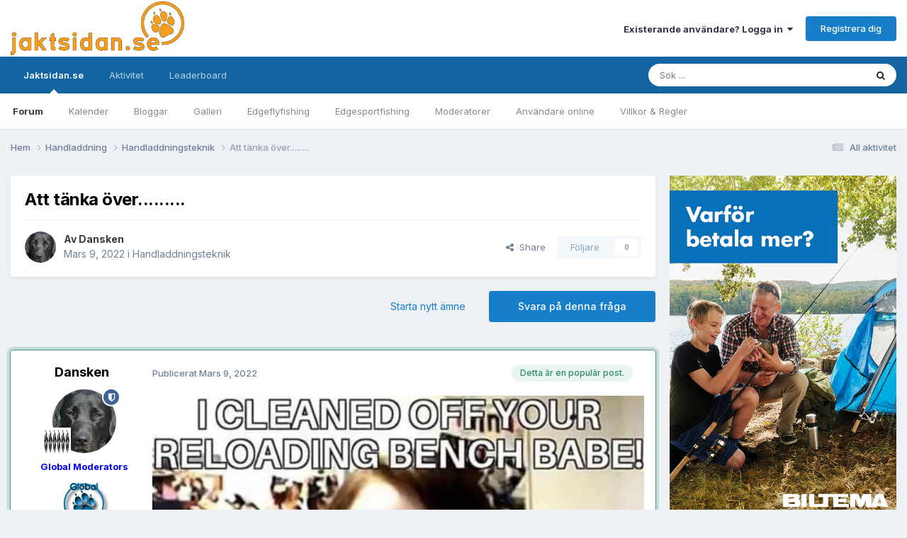

--- FILE ---
content_type: text/html;charset=UTF-8
request_url: https://www.jaktsidan.se/ipb/index.php?/topic/63076-att-t%C3%A4nka-%C3%B6ver/
body_size: 15292
content:
<!DOCTYPE html>
<html lang="sv-SE" dir="ltr">
	<head>
		<meta charset="utf-8">
		<title>Att tänka över......... - Handladdningsteknik - Jaktsidan</title>
      
		<!-- Google Tag Manager -->
<script>(function(w,d,s,l,i){w[l]=w[l]||[];w[l].push({'gtm.start':
new Date().getTime(),event:'gtm.js'});var f=d.getElementsByTagName(s)[0],
j=d.createElement(s),dl=l!='dataLayer'?'&l='+l:'';j.async=true;j.src=
'https://www.googletagmanager.com/gtm.js?id='+i+dl;f.parentNode.insertBefore(j,f);
})(window,document,'script','dataLayer','GTM-5FF2JP');</script>
		<!-- End Google Tag Manager -->
      
		<!-- Holid.io -->
<script src="https://ads.holid.io/auto/www.jaktsidan.se/holid.js" defer="defer"></script>
		<!-- End Holid.io -->
      
		
			<script type="text/javascript">

  var _gaq = _gaq || [];
  _gaq.push(['_setAccount', 'UA-15249878-1']);
  _gaq.push(['_setDomainName', 'jaktsidan.se']);
  _gaq.push(['_setAllowLinker', true]);
  _gaq.push(['_trackPageview']);

  (function() {
    var ga = document.createElement('script'); ga.type = 'text/javascript'; ga.async = true;
    ga.src = ('https:' == document.location.protocol ? 'https://ssl' : 'http://www') + '.google-analytics.com/ga.js';
    var s = document.getElementsByTagName('script')[0]; s.parentNode.insertBefore(ga, s);
  })();

</script>
		
		

	<meta name="viewport" content="width=device-width, initial-scale=1">



	<meta name="twitter:card" content="summary_large_image" />




	
		
			
				<meta property="og:title" content="Att tänka över.........">
			
		
	

	
		
			
				<meta property="og:type" content="website">
			
		
	

	
		
			
				<meta property="og:url" content="https://www.jaktsidan.se/ipb/index.php?/topic/63076-att-t%C3%A4nka-%C3%B6ver/">
			
		
	

	
		
			
		
	

	
		
			
		
	

	
		
			
				<meta property="og:updated_time" content="2022-03-09T07:30:56Z">
			
		
	

	
		
			
				<meta property="og:image" content="https://www.jaktsidan.se/ipb/uploads/monthly_2022_03/1281360262_laddaned.jpg.e98b8e21e36a3a3e2afa8ca4294d2c1d.jpg">
			
		
	

	
		
			
				<meta property="og:site_name" content="Jaktsidan">
			
		
	

	
		
			
				<meta property="og:locale" content="sv_SE">
			
		
	


	
		<link rel="canonical" href="https://www.jaktsidan.se/ipb/index.php?/topic/63076-att-t%C3%A4nka-%C3%B6ver/" />
	

	
		<link as="style" rel="preload" href="https://www.jaktsidan.se/ipb/applications/core/interface/ckeditor/ckeditor/skins/ips/editor.css?t=P1PF" />
	





<link rel="manifest" href="https://www.jaktsidan.se/ipb/index.php?/manifest.webmanifest/">
<meta name="msapplication-config" content="https://www.jaktsidan.se/ipb/index.php?/browserconfig.xml/">
<meta name="msapplication-starturl" content="/">
<meta name="application-name" content="Jaktsidan">
<meta name="apple-mobile-web-app-title" content="Jaktsidan">

	<meta name="theme-color" content="#ffffff">






	

	
		
			<link rel="icon" sizes="36x36" href="https://www.jaktsidan.se/ipb/uploads/monthly_2020_11/android-chrome-36x36.png?v=1710325573">
		
	

	
		
			<link rel="icon" sizes="48x48" href="https://www.jaktsidan.se/ipb/uploads/monthly_2020_11/android-chrome-48x48.png?v=1710325573">
		
	

	
		
			<link rel="icon" sizes="72x72" href="https://www.jaktsidan.se/ipb/uploads/monthly_2020_11/android-chrome-72x72.png?v=1710325573">
		
	

	
		
			<link rel="icon" sizes="96x96" href="https://www.jaktsidan.se/ipb/uploads/monthly_2020_11/android-chrome-96x96.png?v=1710325573">
		
	

	
		
			<link rel="icon" sizes="144x144" href="https://www.jaktsidan.se/ipb/uploads/monthly_2020_11/android-chrome-144x144.png?v=1710325573">
		
	

	
		
			<link rel="icon" sizes="192x192" href="https://www.jaktsidan.se/ipb/uploads/monthly_2020_11/android-chrome-192x192.png?v=1710325573">
		
	

	
		
			<link rel="icon" sizes="256x256" href="https://www.jaktsidan.se/ipb/uploads/monthly_2020_11/android-chrome-256x256.png?v=1710325573">
		
	

	
		
			<link rel="icon" sizes="384x384" href="https://www.jaktsidan.se/ipb/uploads/monthly_2020_11/android-chrome-384x384.png?v=1710325573">
		
	

	
		
			<link rel="icon" sizes="512x512" href="https://www.jaktsidan.se/ipb/uploads/monthly_2020_11/android-chrome-512x512.png?v=1710325573">
		
	

	
		
			<meta name="msapplication-square70x70logo" content="https://www.jaktsidan.se/ipb/uploads/monthly_2020_11/msapplication-square70x70logo.png?v=1710325573"/>
		
	

	
		
			<meta name="msapplication-TileImage" content="https://www.jaktsidan.se/ipb/uploads/monthly_2020_11/msapplication-TileImage.png?v=1710325573"/>
		
	

	
		
			<meta name="msapplication-square150x150logo" content="https://www.jaktsidan.se/ipb/uploads/monthly_2020_11/msapplication-square150x150logo.png?v=1710325573"/>
		
	

	
		
			<meta name="msapplication-wide310x150logo" content="https://www.jaktsidan.se/ipb/uploads/monthly_2020_11/msapplication-wide310x150logo.png?v=1710325573"/>
		
	

	
		
			<meta name="msapplication-square310x310logo" content="https://www.jaktsidan.se/ipb/uploads/monthly_2020_11/msapplication-square310x310logo.png?v=1710325573"/>
		
	

	
		
			
				<link rel="apple-touch-icon" href="https://www.jaktsidan.se/ipb/uploads/monthly_2020_11/apple-touch-icon-57x57.png?v=1710325573">
			
		
	

	
		
			
				<link rel="apple-touch-icon" sizes="60x60" href="https://www.jaktsidan.se/ipb/uploads/monthly_2020_11/apple-touch-icon-60x60.png?v=1710325573">
			
		
	

	
		
			
				<link rel="apple-touch-icon" sizes="72x72" href="https://www.jaktsidan.se/ipb/uploads/monthly_2020_11/apple-touch-icon-72x72.png?v=1710325573">
			
		
	

	
		
			
				<link rel="apple-touch-icon" sizes="76x76" href="https://www.jaktsidan.se/ipb/uploads/monthly_2020_11/apple-touch-icon-76x76.png?v=1710325573">
			
		
	

	
		
			
				<link rel="apple-touch-icon" sizes="114x114" href="https://www.jaktsidan.se/ipb/uploads/monthly_2020_11/apple-touch-icon-114x114.png?v=1710325573">
			
		
	

	
		
			
				<link rel="apple-touch-icon" sizes="120x120" href="https://www.jaktsidan.se/ipb/uploads/monthly_2020_11/apple-touch-icon-120x120.png?v=1710325573">
			
		
	

	
		
			
				<link rel="apple-touch-icon" sizes="144x144" href="https://www.jaktsidan.se/ipb/uploads/monthly_2020_11/apple-touch-icon-144x144.png?v=1710325573">
			
		
	

	
		
			
				<link rel="apple-touch-icon" sizes="152x152" href="https://www.jaktsidan.se/ipb/uploads/monthly_2020_11/apple-touch-icon-152x152.png?v=1710325573">
			
		
	

	
		
			
				<link rel="apple-touch-icon" sizes="180x180" href="https://www.jaktsidan.se/ipb/uploads/monthly_2020_11/apple-touch-icon-180x180.png?v=1710325573">
			
		
	





<link rel="preload" href="//www.jaktsidan.se/ipb/applications/core/interface/font/fontawesome-webfont.woff2?v=4.7.0" as="font" crossorigin="anonymous">
		


	<link rel="preconnect" href="https://fonts.googleapis.com">
	<link rel="preconnect" href="https://fonts.gstatic.com" crossorigin>
	
		<link href="https://fonts.googleapis.com/css2?family=Inter:wght@300;400;500;600;700&display=swap" rel="stylesheet">
	



	<link rel='stylesheet' href='https://www.jaktsidan.se/ipb/uploads/css_built_7/341e4a57816af3ba440d891ca87450ff_framework.css?v=a0310dcde91759349398' media='all'>

	<link rel='stylesheet' href='https://www.jaktsidan.se/ipb/uploads/css_built_7/05e81b71abe4f22d6eb8d1a929494829_responsive.css?v=a0310dcde91759349398' media='all'>

	<link rel='stylesheet' href='https://www.jaktsidan.se/ipb/uploads/css_built_7/20446cf2d164adcc029377cb04d43d17_flags.css?v=a0310dcde91759349398' media='all'>

	<link rel='stylesheet' href='https://www.jaktsidan.se/ipb/uploads/css_built_7/90eb5adf50a8c640f633d47fd7eb1778_core.css?v=a0310dcde91759349398' media='all'>

	<link rel='stylesheet' href='https://www.jaktsidan.se/ipb/uploads/css_built_7/5a0da001ccc2200dc5625c3f3934497d_core_responsive.css?v=a0310dcde91759349398' media='all'>

	<link rel='stylesheet' href='https://www.jaktsidan.se/ipb/uploads/css_built_7/62e269ced0fdab7e30e026f1d30ae516_forums.css?v=a0310dcde91759349398' media='all'>

	<link rel='stylesheet' href='https://www.jaktsidan.se/ipb/uploads/css_built_7/76e62c573090645fb99a15a363d8620e_forums_responsive.css?v=a0310dcde91759349398' media='all'>

	<link rel='stylesheet' href='https://www.jaktsidan.se/ipb/uploads/css_built_7/ebdea0c6a7dab6d37900b9190d3ac77b_topics.css?v=a0310dcde91759349398' media='all'>





<link rel='stylesheet' href='https://www.jaktsidan.se/ipb/uploads/css_built_7/258adbb6e4f3e83cd3b355f84e3fa002_custom.css?v=a0310dcde91759349398' media='all'>




		
		

	</head>
	<body class='ipsApp ipsApp_front ipsJS_none ipsClearfix' data-controller='core.front.core.app' data-message="" data-pageApp='forums' data-pageLocation='front' data-pageModule='forums' data-pageController='topic' data-pageID='63076' >
      
                  <!-- Google Tag Manager (noscript) -->
<noscript><iframe src="https://www.googletagmanager.com/ns.html?id=GTM-5FF2JP"
height="0" width="0" style="display:none;visibility:hidden"></iframe></noscript>
<!-- End Google Tag Manager (noscript) -->
      
		<a href='#ipsLayout_mainArea' class='ipsHide' title='Gå till huvudinnehållet på denna sida' accesskey='m'>Hoppa till innehåll</a>
		
			<div id='ipsLayout_header' class='ipsClearfix'>
				





				<header>
					<div class='ipsLayout_container'>
						


<a href='https://www.jaktsidan.se/ipb/' id='elLogo' accesskey='1'><img src="https://www.jaktsidan.se/ipb/uploads/monthly_2020_11/Jaktsidanloggo.jpg.2f233834539161bf7b096b89f952c748.jpg" alt='Jaktsidan'></a>

						

	<ul id='elUserNav' class='ipsList_inline cSignedOut ipsResponsive_showDesktop'>
		
        
		
        
        
            
            <li id='elSignInLink'>
                <a href='https://www.jaktsidan.se/ipb/index.php?/login/' data-ipsMenu-closeOnClick="false" data-ipsMenu id='elUserSignIn'>
                    Existerande användare? Logga in &nbsp;<i class='fa fa-caret-down'></i>
                </a>
                
<div id='elUserSignIn_menu' class='ipsMenu ipsMenu_auto ipsHide'>
	<form accept-charset='utf-8' method='post' action='https://www.jaktsidan.se/ipb/index.php?/login/'>
		<input type="hidden" name="csrfKey" value="6252005e6055d1fa29cae7b513e92fc6">
		<input type="hidden" name="ref" value="aHR0cHM6Ly93d3cuamFrdHNpZGFuLnNlL2lwYi9pbmRleC5waHA/L3RvcGljLzYzMDc2LWF0dC10JUMzJUE0bmthLSVDMyVCNnZlci8=">
		<div data-role="loginForm">
			
			
			
				<div class='ipsColumns ipsColumns_noSpacing'>
					<div class='ipsColumn ipsColumn_wide' id='elUserSignIn_internal'>
						
<div class="ipsPad ipsForm ipsForm_vertical">
	<h4 class="ipsType_sectionHead">Logga in</h4>
	<br><br>
	<ul class='ipsList_reset'>
		<li class="ipsFieldRow ipsFieldRow_noLabel ipsFieldRow_fullWidth">
			
			
				<input type="text" placeholder="Visningsnamn" name="auth" autocomplete="username">
			
		</li>
		<li class="ipsFieldRow ipsFieldRow_noLabel ipsFieldRow_fullWidth">
			<input type="password" placeholder="Lösenord" name="password" autocomplete="current-password">
		</li>
		<li class="ipsFieldRow ipsFieldRow_checkbox ipsClearfix">
			<span class="ipsCustomInput">
				<input type="checkbox" name="remember_me" id="remember_me_checkbox" value="1" checked aria-checked="true">
				<span></span>
			</span>
			<div class="ipsFieldRow_content">
				<label class="ipsFieldRow_label" for="remember_me_checkbox">Kom ihåg mig</label>
				<span class="ipsFieldRow_desc">Rekommenderas inte på delade datorer</span>
			</div>
		</li>
		<li class="ipsFieldRow ipsFieldRow_fullWidth">
			<button type="submit" name="_processLogin" value="usernamepassword" class="ipsButton ipsButton_primary ipsButton_small" id="elSignIn_submit">Logga in</button>
			
				<p class="ipsType_right ipsType_small">
					
						<a href='https://www.jaktsidan.se/ipb/index.php?/lostpassword/' data-ipsDialog data-ipsDialog-title='Glömt ditt lösenord?'>
					
					Glömt ditt lösenord?</a>
				</p>
			
		</li>
	</ul>
</div>
					</div>
					<div class='ipsColumn ipsColumn_wide'>
						<div class='ipsPadding' id='elUserSignIn_external'>
							<div class='ipsAreaBackground_light ipsPadding:half'>
								
								
									<div class='ipsType_center ipsMargin_top:half'>
										

<button type="submit" name="_processLogin" value="2" class='ipsButton ipsButton_verySmall ipsButton_fullWidth ipsSocial ipsSocial_facebook' style="background-color: #3a579a">
	
		<span class='ipsSocial_icon'>
			
				<i class='fa fa-facebook-official'></i>
			
		</span>
		<span class='ipsSocial_text'>Logga in med Facebook</span>
	
</button>
									</div>
								
							</div>
						</div>
					</div>
				</div>
			
		</div>
	</form>
</div>
            </li>
            
        
		
			<li>
				
					<a href='https://www.jaktsidan.se/ipb/index.php?/register/' data-ipsDialog data-ipsDialog-size='narrow' data-ipsDialog-title='Registrera dig' id='elRegisterButton' class='ipsButton ipsButton_normal ipsButton_primary'>Registrera dig</a>
				
			</li>
		
	</ul>

						
<ul class='ipsMobileHamburger ipsList_reset ipsResponsive_hideDesktop'>
	<li data-ipsDrawer data-ipsDrawer-drawerElem='#elMobileDrawer'>
		<a href='#'>
			
			
			
			
			<i class='fa fa-navicon'></i>
		</a>
	</li>
</ul>
					</div>
				</header>
				

	<nav data-controller='core.front.core.navBar' class=' ipsResponsive_showDesktop'>
		<div class='ipsNavBar_primary ipsLayout_container '>
			<ul data-role="primaryNavBar" class='ipsClearfix'>
				


	
		
		
			
		
		<li class='ipsNavBar_active' data-active id='elNavSecondary_1' data-role="navBarItem" data-navApp="core" data-navExt="CustomItem">
			
			
				<a href="https://www.jaktsidan.se/ipb/index.php"  data-navItem-id="1" data-navDefault>
					Jaktsidan.se<span class='ipsNavBar_active__identifier'></span>
				</a>
			
			
				<ul class='ipsNavBar_secondary ' data-role='secondaryNavBar'>
					


	
		
		
			
		
		<li class='ipsNavBar_active' data-active id='elNavSecondary_8' data-role="navBarItem" data-navApp="forums" data-navExt="Forums">
			
			
				<a href="https://www.jaktsidan.se/ipb/index.php"  data-navItem-id="8" data-navDefault>
					Forum<span class='ipsNavBar_active__identifier'></span>
				</a>
			
			
		</li>
	
	

	
		
		
		<li  id='elNavSecondary_9' data-role="navBarItem" data-navApp="calendar" data-navExt="Calendar">
			
			
				<a href="https://www.jaktsidan.se/ipb/index.php?/events/"  data-navItem-id="9" >
					Kalender<span class='ipsNavBar_active__identifier'></span>
				</a>
			
			
		</li>
	
	

	
		
		
		<li  id='elNavSecondary_10' data-role="navBarItem" data-navApp="blog" data-navExt="Blogs">
			
			
				<a href="https://www.jaktsidan.se/ipb/index.php?/blogs/"  data-navItem-id="10" >
					Bloggar<span class='ipsNavBar_active__identifier'></span>
				</a>
			
			
		</li>
	
	

	
		
		
		<li  id='elNavSecondary_11' data-role="navBarItem" data-navApp="gallery" data-navExt="Gallery">
			
			
				<a href="https://www.jaktsidan.se/ipb/index.php?/gallery/"  data-navItem-id="11" >
					Galleri<span class='ipsNavBar_active__identifier'></span>
				</a>
			
			
		</li>
	
	

	
		
		
		<li  id='elNavSecondary_15' data-role="navBarItem" data-navApp="core" data-navExt="CustomItem">
			
			
				<a href="http://www.edgeflyfishing.com/ipb/" target='_blank' rel="noopener" data-navItem-id="15" >
					Edgeflyfishing<span class='ipsNavBar_active__identifier'></span>
				</a>
			
			
		</li>
	
	

	
		
		
		<li  id='elNavSecondary_16' data-role="navBarItem" data-navApp="core" data-navExt="CustomItem">
			
			
				<a href="http://www.edgesportfishing.se/forum/" target='_blank' rel="noopener" data-navItem-id="16" >
					Edgesportfishing<span class='ipsNavBar_active__identifier'></span>
				</a>
			
			
		</li>
	
	

	
		
		
		<li  id='elNavSecondary_13' data-role="navBarItem" data-navApp="core" data-navExt="StaffDirectory">
			
			
				<a href="https://www.jaktsidan.se/ipb/index.php?/staff/"  data-navItem-id="13" >
					Moderatorer<span class='ipsNavBar_active__identifier'></span>
				</a>
			
			
		</li>
	
	

	
		
		
		<li  id='elNavSecondary_14' data-role="navBarItem" data-navApp="core" data-navExt="OnlineUsers">
			
			
				<a href="https://www.jaktsidan.se/ipb/index.php?/online/"  data-navItem-id="14" >
					Användare online<span class='ipsNavBar_active__identifier'></span>
				</a>
			
			
		</li>
	
	

	
		
		
		<li  id='elNavSecondary_12' data-role="navBarItem" data-navApp="core" data-navExt="Guidelines">
			
			
				<a href="https://www.jaktsidan.se/ipb/index.php?/guidelines/"  data-navItem-id="12" >
					Villkor & Regler<span class='ipsNavBar_active__identifier'></span>
				</a>
			
			
		</li>
	
	

					<li class='ipsHide' id='elNavigationMore_1' data-role='navMore'>
						<a href='#' data-ipsMenu data-ipsMenu-appendTo='#elNavigationMore_1' id='elNavigationMore_1_dropdown'>Mer <i class='fa fa-caret-down'></i></a>
						<ul class='ipsHide ipsMenu ipsMenu_auto' id='elNavigationMore_1_dropdown_menu' data-role='moreDropdown'></ul>
					</li>
				</ul>
			
		</li>
	
	

	
		
		
		<li  id='elNavSecondary_2' data-role="navBarItem" data-navApp="core" data-navExt="CustomItem">
			
			
				<a href="https://www.jaktsidan.se/ipb/index.php?/discover/"  data-navItem-id="2" >
					Aktivitet<span class='ipsNavBar_active__identifier'></span>
				</a>
			
			
				<ul class='ipsNavBar_secondary ipsHide' data-role='secondaryNavBar'>
					


	
		
		
		<li  id='elNavSecondary_3' data-role="navBarItem" data-navApp="core" data-navExt="AllActivity">
			
			
				<a href="https://www.jaktsidan.se/ipb/index.php?/discover/"  data-navItem-id="3" >
					All aktivitet<span class='ipsNavBar_active__identifier'></span>
				</a>
			
			
		</li>
	
	

	
		
		
		<li  id='elNavSecondary_4' data-role="navBarItem" data-navApp="core" data-navExt="YourActivityStreams">
			
			
				<a href="#"  data-navItem-id="4" >
					Mina aktivitetsflöden<span class='ipsNavBar_active__identifier'></span>
				</a>
			
			
		</li>
	
	

	
		
		
		<li  id='elNavSecondary_5' data-role="navBarItem" data-navApp="core" data-navExt="YourActivityStreamsItem">
			
			
				<a href="https://www.jaktsidan.se/ipb/index.php?/discover/unread/"  data-navItem-id="5" >
					Nytt innehåll<span class='ipsNavBar_active__identifier'></span>
				</a>
			
			
		</li>
	
	

	
		
		
		<li  id='elNavSecondary_6' data-role="navBarItem" data-navApp="core" data-navExt="YourActivityStreamsItem">
			
			
				<a href="https://www.jaktsidan.se/ipb/index.php?/discover/content-started/"  data-navItem-id="6" >
					Mina ämnen<span class='ipsNavBar_active__identifier'></span>
				</a>
			
			
		</li>
	
	

	
		
		
		<li  id='elNavSecondary_7' data-role="navBarItem" data-navApp="core" data-navExt="Search">
			
			
				<a href="https://www.jaktsidan.se/ipb/index.php?/search/"  data-navItem-id="7" >
					Sök<span class='ipsNavBar_active__identifier'></span>
				</a>
			
			
		</li>
	
	

					<li class='ipsHide' id='elNavigationMore_2' data-role='navMore'>
						<a href='#' data-ipsMenu data-ipsMenu-appendTo='#elNavigationMore_2' id='elNavigationMore_2_dropdown'>Mer <i class='fa fa-caret-down'></i></a>
						<ul class='ipsHide ipsMenu ipsMenu_auto' id='elNavigationMore_2_dropdown_menu' data-role='moreDropdown'></ul>
					</li>
				</ul>
			
		</li>
	
	

	
		
		
		<li  id='elNavSecondary_17' data-role="navBarItem" data-navApp="core" data-navExt="Leaderboard">
			
			
				<a href="https://www.jaktsidan.se/ipb/index.php?/leaderboard/"  data-navItem-id="17" >
					Leaderboard<span class='ipsNavBar_active__identifier'></span>
				</a>
			
			
		</li>
	
	

	
	

	
	

				<li class='ipsHide' id='elNavigationMore' data-role='navMore'>
					<a href='#' data-ipsMenu data-ipsMenu-appendTo='#elNavigationMore' id='elNavigationMore_dropdown'>Mer</a>
					<ul class='ipsNavBar_secondary ipsHide' data-role='secondaryNavBar'>
						<li class='ipsHide' id='elNavigationMore_more' data-role='navMore'>
							<a href='#' data-ipsMenu data-ipsMenu-appendTo='#elNavigationMore_more' id='elNavigationMore_more_dropdown'>Mer <i class='fa fa-caret-down'></i></a>
							<ul class='ipsHide ipsMenu ipsMenu_auto' id='elNavigationMore_more_dropdown_menu' data-role='moreDropdown'></ul>
						</li>
					</ul>
				</li>
			</ul>
			

	<div id="elSearchWrapper">
		<div id='elSearch' data-controller="core.front.core.quickSearch">
			<form accept-charset='utf-8' action='//www.jaktsidan.se/ipb/index.php?/search/&amp;do=quicksearch' method='post'>
                <input type='search' id='elSearchField' placeholder='Sök ...' name='q' autocomplete='off' aria-label='Sök'>
                <details class='cSearchFilter'>
                    <summary class='cSearchFilter__text'></summary>
                    <ul class='cSearchFilter__menu'>
                        
                        <li><label><input type="radio" name="type" value="all" ><span class='cSearchFilter__menuText'>Överallt</span></label></li>
                        
                            
                                <li><label><input type="radio" name="type" value='contextual_{&quot;type&quot;:&quot;forums_topic&quot;,&quot;nodes&quot;:110}' checked><span class='cSearchFilter__menuText'>This Forum</span></label></li>
                            
                                <li><label><input type="radio" name="type" value='contextual_{&quot;type&quot;:&quot;forums_topic&quot;,&quot;item&quot;:63076}' checked><span class='cSearchFilter__menuText'>This Topic</span></label></li>
                            
                        
                        
                            <li><label><input type="radio" name="type" value="forums_topic"><span class='cSearchFilter__menuText'>Ämnen</span></label></li>
                        
                            <li><label><input type="radio" name="type" value="calendar_event"><span class='cSearchFilter__menuText'>Händelser</span></label></li>
                        
                            <li><label><input type="radio" name="type" value="blog_entry"><span class='cSearchFilter__menuText'>Blogginlägg</span></label></li>
                        
                            <li><label><input type="radio" name="type" value="gallery_image"><span class='cSearchFilter__menuText'>Bilder</span></label></li>
                        
                            <li><label><input type="radio" name="type" value="gallery_album_item"><span class='cSearchFilter__menuText'>Albums</span></label></li>
                        
                    </ul>
                </details>
				<button class='cSearchSubmit' type="submit" aria-label='Sök'><i class="fa fa-search"></i></button>
			</form>
		</div>
	</div>

		</div>
	</nav>

				
<ul id='elMobileNav' class='ipsResponsive_hideDesktop' data-controller='core.front.core.mobileNav'>
	
		
			
			
				
				
			
				
					<li id='elMobileBreadcrumb'>
						<a href='https://www.jaktsidan.se/ipb/index.php?/forum/110-handladdningsteknik/'>
							<span>Handladdningsteknik</span>
						</a>
					</li>
				
				
			
				
				
			
		
	
	
	
	<li >
		<a data-action="defaultStream" href='https://www.jaktsidan.se/ipb/index.php?/discover/'><i class="fa fa-newspaper-o" aria-hidden="true"></i></a>
	</li>

	

	
		<li class='ipsJS_show'>
			<a href='https://www.jaktsidan.se/ipb/index.php?/search/'><i class='fa fa-search'></i></a>
		</li>
	
</ul>
			</div>
		
		<main id='ipsLayout_body' class='ipsLayout_container'>
			<div id='ipsLayout_contentArea'>
				<div id='ipsLayout_contentWrapper'>
					
<nav class='ipsBreadcrumb ipsBreadcrumb_top ipsFaded_withHover'>
	

	<ul class='ipsList_inline ipsPos_right'>
		
		<li >
			<a data-action="defaultStream" class='ipsType_light '  href='https://www.jaktsidan.se/ipb/index.php?/discover/'><i class="fa fa-newspaper-o" aria-hidden="true"></i> <span>All aktivitet</span></a>
		</li>
		
	</ul>

	<ul data-role="breadcrumbList">
		<li>
			<a title="Hem" href='https://www.jaktsidan.se/ipb/'>
				<span>Hem <i class='fa fa-angle-right'></i></span>
			</a>
		</li>
		
		
			<li>
				
					<a href='https://www.jaktsidan.se/ipb/index.php?/forum/107-handladdning/'>
						<span>Handladdning <i class='fa fa-angle-right' aria-hidden="true"></i></span>
					</a>
				
			</li>
		
			<li>
				
					<a href='https://www.jaktsidan.se/ipb/index.php?/forum/110-handladdningsteknik/'>
						<span>Handladdningsteknik <i class='fa fa-angle-right' aria-hidden="true"></i></span>
					</a>
				
			</li>
		
			<li>
				
					Att tänka över.........
				
			</li>
		
	</ul>
</nav>
					
					<div id='ipsLayout_mainArea'>
						
						
						
						

	




						



<div class='ipsPageHeader ipsResponsive_pull ipsBox ipsPadding sm:ipsPadding:half ipsMargin_bottom'>
		
	
	<div class='ipsFlex ipsFlex-ai:center ipsFlex-fw:wrap ipsGap:4'>
		<div class='ipsFlex-flex:11'>
			<h1 class='ipsType_pageTitle ipsContained_container'>
				

				
				
					<span class='ipsType_break ipsContained'>
						<span>Att tänka över.........</span>
					</span>
				
			</h1>
			
			
		</div>
		
	</div>
	<hr class='ipsHr'>
	<div class='ipsPageHeader__meta ipsFlex ipsFlex-jc:between ipsFlex-ai:center ipsFlex-fw:wrap ipsGap:3'>
		<div class='ipsFlex-flex:11'>
			<div class='ipsPhotoPanel ipsPhotoPanel_mini ipsPhotoPanel_notPhone ipsClearfix'>
				

	<span class='ipsUserPhoto ipsUserPhoto_mini '>
		<img src='https://www.jaktsidan.se/ipb/uploads/monthly_2022_05/Resized_20220524_110938.thumb.jpeg.62cfcf837a2b21b5c231437641d85f77.jpeg' alt='Dansken' loading="lazy">
	</span>

				<div>
					<p class='ipsType_reset ipsType_blendLinks'>
						<span class='ipsType_normal'>
						
							<strong>Av 


Dansken</strong><br />
							<span class='ipsType_light'><time datetime='2022-03-09T07:30:56Z' title='2022-03-09 07:30' data-short='3 yr'>Mars 9, 2022</time> i <a href="https://www.jaktsidan.se/ipb/index.php?/forum/110-handladdningsteknik/">Handladdningsteknik</a></span>
						
						</span>
					</p>
				</div>
			</div>
		</div>
		
			<div class='ipsFlex-flex:01 ipsResponsive_hidePhone'>
				<div class='ipsShareLinks'>
					
						


    <a href='#elShareItem_1883437776_menu' id='elShareItem_1883437776' data-ipsMenu class='ipsShareButton ipsButton ipsButton_verySmall ipsButton_link ipsButton_link--light'>
        <span><i class='fa fa-share-alt'></i></span> &nbsp;Share
    </a>

    <div class='ipsPadding ipsMenu ipsMenu_normal ipsHide' id='elShareItem_1883437776_menu' data-controller="core.front.core.sharelink">
        
        
        <span data-ipsCopy data-ipsCopy-flashmessage>
            <a href="https://www.jaktsidan.se/ipb/index.php?/topic/63076-att-t%C3%A4nka-%C3%B6ver/" class="ipsButton ipsButton_light ipsButton_small ipsButton_fullWidth" data-role="copyButton" data-clipboard-text="https://www.jaktsidan.se/ipb/index.php?/topic/63076-att-t%C3%A4nka-%C3%B6ver/" data-ipstooltip title='Copy Link to Clipboard'><i class="fa fa-clone"></i> https://www.jaktsidan.se/ipb/index.php?/topic/63076-att-t%C3%A4nka-%C3%B6ver/</a>
        </span>
        <ul class='ipsShareLinks ipsMargin_top:half'>
            
                <li>
<a href="https://x.com/share?url=https%3A%2F%2Fwww.jaktsidan.se%2Fipb%2Findex.php%3F%2Ftopic%2F63076-att-t%2525C3%2525A4nka-%2525C3%2525B6ver%2F" class="cShareLink cShareLink_x" target="_blank" data-role="shareLink" title='Share on X' data-ipsTooltip rel='nofollow noopener'>
    <i class="fa fa-x"></i>
</a></li>
            
                <li>
<a href="https://www.facebook.com/sharer/sharer.php?u=https%3A%2F%2Fwww.jaktsidan.se%2Fipb%2Findex.php%3F%2Ftopic%2F63076-att-t%25C3%25A4nka-%25C3%25B6ver%2F" class="cShareLink cShareLink_facebook" target="_blank" data-role="shareLink" title='Dela på Facebook' data-ipsTooltip rel='noopener nofollow'>
	<i class="fa fa-facebook"></i>
</a></li>
            
                <li>
<a href="https://www.reddit.com/submit?url=https%3A%2F%2Fwww.jaktsidan.se%2Fipb%2Findex.php%3F%2Ftopic%2F63076-att-t%25C3%25A4nka-%25C3%25B6ver%2F&amp;title=Att+t%C3%A4nka+%C3%B6ver........." rel="nofollow noopener" class="cShareLink cShareLink_reddit" target="_blank" title='Dela på Reddit' data-ipsTooltip>
	<i class="fa fa-reddit"></i>
</a></li>
            
                <li>
<a href="mailto:?subject=Att%20t%C3%A4nka%20%C3%B6ver.........&body=https%3A%2F%2Fwww.jaktsidan.se%2Fipb%2Findex.php%3F%2Ftopic%2F63076-att-t%25C3%25A4nka-%25C3%25B6ver%2F" rel='nofollow' class='cShareLink cShareLink_email' title='Dela via e-post' data-ipsTooltip>
	<i class="fa fa-envelope"></i>
</a></li>
            
                <li>
<a href="https://pinterest.com/pin/create/button/?url=https://www.jaktsidan.se/ipb/index.php?/topic/63076-att-t%25C3%25A4nka-%25C3%25B6ver/&amp;media=" class="cShareLink cShareLink_pinterest" rel="nofollow noopener" target="_blank" data-role="shareLink" title='Share on Pinterest' data-ipsTooltip>
	<i class="fa fa-pinterest"></i>
</a></li>
            
        </ul>
        
            <hr class='ipsHr'>
            <button class='ipsHide ipsButton ipsButton_verySmall ipsButton_light ipsButton_fullWidth ipsMargin_top:half' data-controller='core.front.core.webshare' data-role='webShare' data-webShareTitle='Att tänka över.........' data-webShareText='Att tänka över.........' data-webShareUrl='https://www.jaktsidan.se/ipb/index.php?/topic/63076-att-t%C3%A4nka-%C3%B6ver/'>More sharing options...</button>
        
    </div>

					
					
                    

					



					

<div data-followApp='forums' data-followArea='topic' data-followID='63076' data-controller='core.front.core.followButton'>
	

	<a href='https://www.jaktsidan.se/ipb/index.php?/login/' rel="nofollow" class="ipsFollow ipsPos_middle ipsButton ipsButton_light ipsButton_verySmall ipsButton_disabled" data-role="followButton" data-ipsTooltip title='Logga in för att följa detta'>
		<span>Följare</span>
		<span class='ipsCommentCount'>0</span>
	</a>

</div>
				</div>
			</div>
					
	</div>
	
	
</div>








<div class='ipsClearfix'>
	<ul class="ipsToolList ipsToolList_horizontal ipsClearfix ipsSpacer_both ">
		
			<li class='ipsToolList_primaryAction'>
				<span data-controller='forums.front.topic.reply'>
					
						<a href='#replyForm' rel="nofollow" class='ipsButton ipsButton_important ipsButton_medium ipsButton_fullWidth' data-action='replyToTopic'>Svara på denna fråga</a>
					
				</span>
			</li>
		
		
			<li class='ipsResponsive_hidePhone'>
				
					<a href="https://www.jaktsidan.se/ipb/index.php?/forum/110-handladdningsteknik/&amp;do=add" rel="nofollow" class='ipsButton ipsButton_link ipsButton_medium ipsButton_fullWidth' title='Starta ett nytt ämne i det här forumet'>Starta nytt ämne</a>
				
			</li>
		
		
	</ul>
</div>

<div id='comments' data-controller='core.front.core.commentFeed,forums.front.topic.view, core.front.core.ignoredComments' data-autoPoll data-baseURL='https://www.jaktsidan.se/ipb/index.php?/topic/63076-att-t%C3%A4nka-%C3%B6ver/' data-lastPage data-feedID='topic-63076' class='cTopic ipsClear ipsSpacer_top'>
	
			
	

	

<div data-controller='core.front.core.recommendedComments' data-url='https://www.jaktsidan.se/ipb/index.php?/topic/63076-att-t%C3%A4nka-%C3%B6ver/&amp;recommended=comments' class='ipsRecommendedComments ipsHide'>
	<div data-role="recommendedComments">
		<h2 class='ipsType_sectionHead ipsType_large ipsType_bold ipsMargin_bottom'>Recommended Posts</h2>
		
	</div>
</div>
	
	<div id="elPostFeed" data-role='commentFeed' data-controller='core.front.core.moderation' >
		<form action="https://www.jaktsidan.se/ipb/index.php?/topic/63076-att-t%C3%A4nka-%C3%B6ver/&amp;csrfKey=6252005e6055d1fa29cae7b513e92fc6&amp;do=multimodComment" method="post" data-ipsPageAction data-role='moderationTools'>
			
			
				

					

					
					



<a id='findComment-1159535'></a>
<a id='comment-1159535'></a>
<article  id='elComment_1159535' class='cPost ipsBox ipsResponsive_pull  ipsComment ipsComment_popular ipsComment_parent ipsClearfix ipsClear ipsColumns ipsColumns_noSpacing ipsColumns_collapsePhone    '>
	

	
		<div class='ipsResponsive_showPhone ipsComment_badges'>
			<ul class='ipsList_reset ipsFlex ipsFlex-fw:wrap ipsGap:2 ipsGap_row:1'>
				
				
				
				
					<li><strong class='ipsBadge ipsBadge_large ipsBadge_popular'>Detta är en populär post.</strong></li>
				
			</ul>
		</div>
	

	<div class='cAuthorPane_mobile ipsResponsive_showPhone'>
		<div class='cAuthorPane_photo'>
			<div class='cAuthorPane_photoWrap'>
				

	<span class='ipsUserPhoto ipsUserPhoto_large '>
		<img src='https://www.jaktsidan.se/ipb/uploads/monthly_2022_05/Resized_20220524_110938.thumb.jpeg.62cfcf837a2b21b5c231437641d85f77.jpeg' alt='Dansken' loading="lazy">
	</span>

				
				<span class="cAuthorPane_badge cAuthorPane_badge--moderator" data-ipsTooltip title="Dansken is a moderator"></span>
				
				
					<a href="https://www.jaktsidan.se/ipb/index.php?/profile/1718-dansken/badges/" rel="nofollow">
						
<img src='https://www.jaktsidan.se/ipb/uploads/pip_pip6.gif' loading="lazy" alt="Behöver vård" class="cAuthorPane_badge cAuthorPane_badge--rank ipsOutline ipsOutline:2px" data-ipsTooltip title="Placering: Behöver vård (6/8)">
					</a>
				
			</div>
		</div>
		<div class='cAuthorPane_content'>
			<h3 class='ipsType_sectionHead cAuthorPane_author ipsType_break ipsType_blendLinks ipsFlex ipsFlex-ai:center'>
				


<span style='color:blue;'><b>Dansken</b></span>
			</h3>
			<div class='ipsType_light ipsType_reset'>
			    <a href='https://www.jaktsidan.se/ipb/index.php?/topic/63076-att-t%C3%A4nka-%C3%B6ver/#findComment-1159535' rel="nofollow" class='ipsType_blendLinks'>Publicerat <time datetime='2022-03-09T07:30:56Z' title='2022-03-09 07:30' data-short='3 yr'>Mars 9, 2022</time></a>
				
			</div>
		</div>
	</div>
	<aside class='ipsComment_author cAuthorPane ipsColumn ipsColumn_medium ipsResponsive_hidePhone'>
		<h3 class='ipsType_sectionHead cAuthorPane_author ipsType_blendLinks ipsType_break'><strong>


Dansken</strong>
			
		</h3>
		<ul class='cAuthorPane_info ipsList_reset'>
			<li data-role='photo' class='cAuthorPane_photo'>
				<div class='cAuthorPane_photoWrap'>
					

	<span class='ipsUserPhoto ipsUserPhoto_large '>
		<img src='https://www.jaktsidan.se/ipb/uploads/monthly_2022_05/Resized_20220524_110938.thumb.jpeg.62cfcf837a2b21b5c231437641d85f77.jpeg' alt='Dansken' loading="lazy">
	</span>

					
						<span class="cAuthorPane_badge cAuthorPane_badge--moderator" data-ipsTooltip title="Dansken is a moderator"></span>
					
					
						
<img src='https://www.jaktsidan.se/ipb/uploads/pip_pip6.gif' loading="lazy" alt="Behöver vård" class="cAuthorPane_badge cAuthorPane_badge--rank ipsOutline ipsOutline:2px" data-ipsTooltip title="Placering: Behöver vård (6/8)">
					
				</div>
			</li>
			
				<li data-role='group'><span style='color:blue;'><b>Global Moderators</b></span></li>
				
					<li data-role='group-icon'><img src='https://www.jaktsidan.se/ipb/uploads/team_gmoderator.png' alt='' class='cAuthorGroupIcon'></li>
				
			
			
				<li data-role='stats' class='ipsMargin_top'>
					<ul class="ipsList_reset ipsType_light ipsFlex ipsFlex-ai:center ipsFlex-jc:center ipsGap_row:2 cAuthorPane_stats">
						<li>
							
								<i class="fa fa-comment"></i> 15,4k
							
						</li>
						
					</ul>
				</li>
			
			
				

	
	<li data-role='custom-field' class='ipsResponsive_hidePhone ipsType_break'>
		
<span class='ft'>Kön:</span><span class='fc'>Man</span>
	</li>
	
	<li data-role='custom-field' class='ipsResponsive_hidePhone ipsType_break'>
		
<span class='ft'>Bostadsort:</span><span class='fc'>Kumla</span>
	</li>
	

			
		</ul>
	</aside>
	<div class='ipsColumn ipsColumn_fluid ipsMargin:none'>
		

<div id='comment-1159535_wrap' data-controller='core.front.core.comment' data-commentApp='forums' data-commentType='forums' data-commentID="1159535" data-quoteData='{&quot;userid&quot;:1718,&quot;username&quot;:&quot;Dansken&quot;,&quot;timestamp&quot;:1646811056,&quot;contentapp&quot;:&quot;forums&quot;,&quot;contenttype&quot;:&quot;forums&quot;,&quot;contentid&quot;:63076,&quot;contentclass&quot;:&quot;forums_Topic&quot;,&quot;contentcommentid&quot;:1159535}' class='ipsComment_content ipsType_medium'>

	<div class='ipsComment_meta ipsType_light ipsFlex ipsFlex-ai:center ipsFlex-jc:between ipsFlex-fd:row-reverse'>
		<div class='ipsType_light ipsType_reset ipsType_blendLinks ipsComment_toolWrap'>
			<div class='ipsResponsive_hidePhone ipsComment_badges'>
				<ul class='ipsList_reset ipsFlex ipsFlex-jc:end ipsFlex-fw:wrap ipsGap:2 ipsGap_row:1'>
					
					
					
					
					
						<li><strong class='ipsBadge ipsBadge_large ipsBadge_popular'>Detta är en populär post.</strong></li>
					
				</ul>
			</div>
			<ul class='ipsList_reset ipsComment_tools'>
				<li>
					<a href='#elControls_1159535_menu' class='ipsComment_ellipsis' id='elControls_1159535' title='Fler alternativ...' data-ipsMenu data-ipsMenu-appendTo='#comment-1159535_wrap'><i class='fa fa-ellipsis-h'></i></a>
					<ul id='elControls_1159535_menu' class='ipsMenu ipsMenu_narrow ipsHide'>
						
						
                        
						
						
						
							
								
							
							
							
							
							
							
						
					</ul>
				</li>
				
			</ul>
		</div>

		<div class='ipsType_reset ipsResponsive_hidePhone'>
		   
		   Publicerat <time datetime='2022-03-09T07:30:56Z' title='2022-03-09 07:30' data-short='3 yr'>Mars 9, 2022</time>
		   
			
			<span class='ipsResponsive_hidePhone'>
				
				
			</span>
		</div>
	</div>

	

    

	<div class='cPost_contentWrap'>
		
		<div data-role='commentContent' class='ipsType_normal ipsType_richText ipsPadding_bottom ipsContained' data-controller='core.front.core.lightboxedImages'>
			
<p><a href="https://www.jaktsidan.se/ipb/uploads/monthly_2022_03/1281360262_laddaned.jpg.e98b8e21e36a3a3e2afa8ca4294d2c1d.jpg" class="ipsAttachLink ipsAttachLink_image"><img data-fileid="136821" src="//www.jaktsidan.se/ipb/applications/core/interface/js/spacer.png" data-src="https://www.jaktsidan.se/ipb/uploads/monthly_2022_03/1881703202_laddaned.thumb.jpg.dd8aac0c01cd0e80df3896a688953d2b.jpg" data-ratio="89.18" width="841" class="ipsImage ipsImage_thumbnailed" alt="ladda ned.jpg"></a></p>

			
		</div>

		
			<div class='ipsItemControls'>
				
					
						

	<div data-controller='core.front.core.reaction' class='ipsItemControls_right ipsClearfix '>	
		<div class='ipsReact ipsPos_right'>
			
				
				<div class='ipsReact_blurb ' data-role='reactionBlurb'>
					
						

	
	<ul class='ipsReact_reactions'>
		
		
			
				
				<li class='ipsReact_reactCount'>
					
						<span data-ipsTooltip title="Like">
					
							<span>
								<img src='https://www.jaktsidan.se/ipb/uploads/reactions/react_like.png' alt="Like" loading="lazy">
							</span>
							<span>
								1
							</span>
					
						</span>
					
				</li>
			
		
			
				
				<li class='ipsReact_reactCount'>
					
						<span data-ipsTooltip title="Haha">
					
							<span>
								<img src='https://www.jaktsidan.se/ipb/uploads/reactions/react_haha.png' alt="Haha" loading="lazy">
							</span>
							<span>
								8
							</span>
					
						</span>
					
				</li>
			
		
			
				
				<li class='ipsReact_reactCount'>
					
						<span data-ipsTooltip title="Sad">
					
							<span>
								<img src='https://www.jaktsidan.se/ipb/uploads/reactions/react_sad.png' alt="Sad" loading="lazy">
							</span>
							<span>
								1
							</span>
					
						</span>
					
				</li>
			
		
	</ul>

					
				</div>
			
			
			
		</div>
	</div>

					
				
				<ul class='ipsComment_controls ipsClearfix ipsItemControls_left' data-role="commentControls">
					
						
						
							<li data-ipsQuote-editor='topic_comment' data-ipsQuote-target='#comment-1159535' class='ipsJS_show'>
								<button class='ipsButton ipsButton_light ipsButton_verySmall ipsButton_narrow cMultiQuote ipsHide' data-action='multiQuoteComment' data-ipsTooltip data-ipsQuote-multiQuote data-mqId='mq1159535' title='Flera citeringar'><i class='fa fa-plus'></i></button>
							</li>
							<li data-ipsQuote-editor='topic_comment' data-ipsQuote-target='#comment-1159535' class='ipsJS_show'>
								<a href='#' data-action='quoteComment' data-ipsQuote-singleQuote>Citat</a>
							</li>
						
						
						
												
					
					<li class='ipsHide' data-role='commentLoading'>
						<span class='ipsLoading ipsLoading_tiny ipsLoading_noAnim'></span>
					</li>
				</ul>
			</div>
		

		
			

		
	</div>

	
    
</div>
	</div>
</article>
					
					
					
				
			
			
<input type="hidden" name="csrfKey" value="6252005e6055d1fa29cae7b513e92fc6" />


		</form>
	</div>

	
	
	
	
	
		<a id='replyForm'></a>
	<div data-role='replyArea' class='cTopicPostArea ipsBox ipsResponsive_pull ipsPadding  ipsSpacer_top' >
			
				
				

	
		<div class='ipsPadding_bottom ipsBorder_bottom ipsMargin_bottom cGuestTeaser'>
			<h2 class='ipsType_pageTitle'>Join the conversation</h2>
			<p class='ipsType_normal ipsType_reset'>
	
				
					You can post now and register later.
				
				If you have an account, <a class='ipsType_brandedLink' href='https://www.jaktsidan.se/ipb/index.php?/login/' data-ipsDialog data-ipsDialog-size='medium' data-ipsDialog-title='Sign In Now'>sign in now</a> to post with your account.
				
			</p>
	
		</div>
	


<form accept-charset='utf-8' class="ipsForm ipsForm_vertical" action="https://www.jaktsidan.se/ipb/index.php?/topic/63076-att-t%C3%A4nka-%C3%B6ver/" method="post" enctype="multipart/form-data">
	<input type="hidden" name="commentform_63076_submitted" value="1">
	
		<input type="hidden" name="csrfKey" value="6252005e6055d1fa29cae7b513e92fc6">
	
		<input type="hidden" name="_contentReply" value="1">
	
		<input type="hidden" name="captcha_field" value="1">
	
	
		<input type="hidden" name="MAX_FILE_SIZE" value="267386880">
		<input type="hidden" name="plupload" value="0548cf371c39d77c5ca40474a7d3a547">
	
	<div class='ipsComposeArea ipsComposeArea_withPhoto ipsClearfix ipsContained'>
		<div data-role='whosTyping' class='ipsHide ipsMargin_bottom'></div>
		<div class='ipsPos_left ipsResponsive_hidePhone ipsResponsive_block'>

	<span class='ipsUserPhoto ipsUserPhoto_small '>
		<img src='https://www.jaktsidan.se/ipb/uploads/set_resources_7/84c1e40ea0e759e3f1505eb1788ddf3c_default_photo.png' alt='Gäst' loading="lazy">
	</span>
</div>
		<div class='ipsComposeArea_editor'>
			
				
					
				
					
						<ul class='ipsForm ipsForm_horizontal ipsMargin_bottom:half' data-ipsEditor-toolList>
							<li class='ipsFieldRow ipsFieldRow_fullWidth'>
								


	<input
		type="email"
		name="guest_email"
        
		id="elInput_guest_email"
		aria-required='true'
		
		
		
		placeholder='Enter your email address (this is not shown to other users)'
		
		autocomplete="email"
	>
	
	
	

								
							</li>
						</ul>
					
				
					
				
			
			
				
					
						
							
						
						

<div class='ipsType_normal ipsType_richText ipsType_break' data-ipsEditor data-ipsEditor-controller="https://www.jaktsidan.se/ipb/index.php?app=core&amp;module=system&amp;controller=editor" data-ipsEditor-minimized  data-ipsEditor-toolbars='{&quot;desktop&quot;:[{&quot;name&quot;:&quot;row1&quot;,&quot;items&quot;:[&quot;Bold&quot;,&quot;Italic&quot;,&quot;Underline&quot;,&quot;Strike&quot;,&quot;-&quot;,&quot;ipsLink&quot;,&quot;Ipsquote&quot;,&quot;ipsCode&quot;,&quot;ipsEmoticon&quot;,&quot;-&quot;,&quot;BulletedList&quot;,&quot;NumberedList&quot;,&quot;-&quot;,&quot;JustifyLeft&quot;,&quot;JustifyCenter&quot;,&quot;JustifyRight&quot;,&quot;-&quot;,&quot;TextColor&quot;,&quot;FontSize&quot;,&quot;-&quot;,&quot;ipsPreview&quot;]},&quot;\/&quot;],&quot;tablet&quot;:[{&quot;name&quot;:&quot;row1&quot;,&quot;items&quot;:[&quot;Bold&quot;,&quot;Italic&quot;,&quot;Underline&quot;,&quot;-&quot;,&quot;ipsLink&quot;,&quot;Ipsquote&quot;,&quot;ipsEmoticon&quot;,&quot;-&quot;,&quot;BulletedList&quot;,&quot;NumberedList&quot;,&quot;-&quot;,&quot;ipsPreview&quot;]},&quot;\/&quot;],&quot;phone&quot;:[{&quot;name&quot;:&quot;row1&quot;,&quot;items&quot;:[&quot;Bold&quot;,&quot;Italic&quot;,&quot;Underline&quot;,&quot;-&quot;,&quot;ipsEmoticon&quot;,&quot;-&quot;,&quot;ipsLink&quot;,&quot;-&quot;,&quot;ipsPreview&quot;]},&quot;\/&quot;]}' data-ipsEditor-extraPlugins='' data-ipsEditor-postKey="1fe9b3d697a91cd61d1d032e3bd0578d" data-ipsEditor-autoSaveKey="reply-forums/forums-63076"  data-ipsEditor-skin="ips" data-ipsEditor-name="topic_comment_63076" data-ipsEditor-pasteBehaviour='rich'  data-ipsEditor-ipsPlugins="ipsautolink,ipsautosave,ipsctrlenter,ipscode,ipscontextmenu,ipsemoticon,ipsimage,ipslink,ipsmentions,ipspage,ipspaste,ipsquote,ipsspoiler,ipsautogrow,ipssource,removeformat,ipspreview" data-ipsEditor-contentClass='IPS\forums\Topic' data-ipsEditor-contentId='63076'>
    <div data-role='editorComposer'>
		<noscript>
			<textarea name="topic_comment_63076_noscript" rows="15"></textarea>
		</noscript>
		<div class="ipsHide norewrite" data-role="mainEditorArea">
			<textarea name="topic_comment_63076" data-role='contentEditor' class="ipsHide" tabindex='1'></textarea>
		</div>
		
			<div class='ipsComposeArea_dummy ipsJS_show' tabindex='1'><i class='fa fa-comment-o'></i> Svara på detta ämne ...</div>
		
		<div class="ipsHide ipsComposeArea_editorPaste" data-role="pasteMessage">
			<p class='ipsType_reset ipsPad_half'>
				
					<a class="ipsPos_right ipsType_normal ipsCursor_pointer ipsComposeArea_editorPasteSwitch" data-action="keepPasteFormatting" title='Keep formatting' data-ipsTooltip>&times;</a>
					<i class="fa fa-info-circle"></i>&nbsp; Pasted as rich text. &nbsp;&nbsp;<a class='ipsCursor_pointer' data-action="removePasteFormatting">Paste as plain text instead</a>
				
			</p>
		</div>
		<div class="ipsHide ipsComposeArea_editorPaste" data-role="emoticonMessage">
			<p class='ipsType_reset ipsPad_half'>
				<i class="fa fa-info-circle"></i>&nbsp; Only 75 emoji are allowed.
			</p>
		</div>
		<div class="ipsHide ipsComposeArea_editorPaste" data-role="embedMessage">
			<p class='ipsType_reset ipsPad_half'>
				<a class="ipsPos_right ipsType_normal ipsCursor_pointer ipsComposeArea_editorPasteSwitch" data-action="keepEmbeddedMedia" title='Keep embedded content' data-ipsTooltip>&times;</a>
				<i class="fa fa-info-circle"></i>&nbsp; Your link has been automatically embedded. &nbsp;&nbsp;<a class='ipsCursor_pointer' data-action="removeEmbeddedMedia">Display as a link instead</a>
			</p>
		</div>
		<div class="ipsHide ipsComposeArea_editorPaste" data-role="embedFailMessage">
			<p class='ipsType_reset ipsPad_half'>
			</p>
		</div>
		<div class="ipsHide ipsComposeArea_editorPaste" data-role="autoSaveRestoreMessage">
			<p class='ipsType_reset ipsPad_half'>
				<a class="ipsPos_right ipsType_normal ipsCursor_pointer ipsComposeArea_editorPasteSwitch" data-action="keepRestoredContents" title='Keep restored contents' data-ipsTooltip>&times;</a>
				<i class="fa fa-info-circle"></i>&nbsp; Your previous content has been restored. &nbsp;&nbsp;<a class='ipsCursor_pointer' data-action="clearEditorContents">Clear editor</a>
			</p>
		</div>
		<div class="ipsHide ipsComposeArea_editorPaste" data-role="imageMessage">
			<p class='ipsType_reset ipsPad_half'>
				<a class="ipsPos_right ipsType_normal ipsCursor_pointer ipsComposeArea_editorPasteSwitch" data-action="removeImageMessage">&times;</a>
				<i class="fa fa-info-circle"></i>&nbsp; You cannot paste images directly. Upload or insert images from URL.
			</p>
		</div>
		
<div data-ipsEditor-toolList data-ipsEditor-toolListMinimized data-name="topic_comment_63076" class="ipsAreaBackground_light ipsClearfix ipsHide">
	<div data-role='attachmentArea'>
		<div class="ipsComposeArea_dropZone ipsComposeArea_dropZoneSmall ipsClearfix">
			<i class='fa fa-paperclip'></i>
			<div class='ipsType_light ipsType_normal'>
				Läser
			</div>
		</div>		
	</div>
</div>
	</div>
	<div data-role='editorPreview' class='ipsHide'>
		<div class='ipsAreaBackground_light ipsPad_half' data-role='previewToolbar'>
			<a href='#' class='ipsPos_right' data-action='closePreview' title='Return to editing mode' data-ipsTooltip>&times;</a>
			<ul class='ipsButton_split'>
				<li data-action='resizePreview' data-size='desktop'><a href='#' title='View at approximate desktop size' data-ipsTooltip class='ipsButton ipsButton_verySmall ipsButton_primary'>Skrivbords</a></li>
				<li data-action='resizePreview' data-size='tablet'><a href='#' title='View at approximate tablet size' data-ipsTooltip class='ipsButton ipsButton_verySmall ipsButton_light'>Tablett</a></li>
				<li data-action='resizePreview' data-size='phone'><a href='#' title='View at approximate phone size' data-ipsTooltip class='ipsButton ipsButton_verySmall ipsButton_light'>Telefon</a></li>
			</ul>
		</div>
		<div data-role='previewContainer' class='ipsAreaBackground ipsType_center'></div>
	</div>
</div>
						
					
				
					
				
					
				
			
			<ul class='ipsToolList ipsToolList_horizontal ipsClear ipsClearfix ipsJS_hide' data-ipsEditor-toolList>
				
					
						
					
						
					
						
							<li class='ipsPos_left ipsResponsive_noFloat  ipsType_medium ipsType_light'>
								
<div data-ipsCaptcha data-ipsCaptcha-service='recaptcha2' data-ipsCaptcha-key="6LdMk78SAAAAABzvkfUMc7Z6vuQyTq3idqrxUMxW" data-ipsCaptcha-lang="sv_SE" data-ipsCaptcha-theme="light">
	<noscript>
	  <div style="width: 302px; height: 352px;">
	    <div style="width: 302px; height: 352px; position: relative;">
	      <div style="width: 302px; height: 352px; position: absolute;">
	        <iframe src="https://www.google.com/recaptcha/api/fallback?k=6LdMk78SAAAAABzvkfUMc7Z6vuQyTq3idqrxUMxW" style="width: 302px; height:352px; border-style: none;">
	        </iframe>
	      </div>
	      <div style="width: 250px; height: 80px; position: absolute; border-style: none; bottom: 21px; left: 25px; margin: 0px; padding: 0px; right: 25px;">
	        <textarea id="g-recaptcha-response" name="g-recaptcha-response" class="g-recaptcha-response" style="width: 250px; height: 80px; border: 1px solid #c1c1c1; margin: 0px; padding: 0px; resize: none;"></textarea>
	      </div>
	    </div>
	  </div>
	</noscript>
</div>
								
							</li>
						
					
				
				
					<li>

	<button type="submit" class="ipsButton ipsButton_primary" tabindex="2" accesskey="s"  role="button">Skicka svar</button>
</li>
				
			</ul>
		</div>
	</div>
</form>
			
		</div>
	

	
		<div class='ipsBox ipsPadding ipsResponsive_pull ipsResponsive_showPhone ipsMargin_top'>
			<div class='ipsShareLinks'>
				
					


    <a href='#elShareItem_1270041595_menu' id='elShareItem_1270041595' data-ipsMenu class='ipsShareButton ipsButton ipsButton_verySmall ipsButton_light '>
        <span><i class='fa fa-share-alt'></i></span> &nbsp;Share
    </a>

    <div class='ipsPadding ipsMenu ipsMenu_normal ipsHide' id='elShareItem_1270041595_menu' data-controller="core.front.core.sharelink">
        
        
        <span data-ipsCopy data-ipsCopy-flashmessage>
            <a href="https://www.jaktsidan.se/ipb/index.php?/topic/63076-att-t%C3%A4nka-%C3%B6ver/" class="ipsButton ipsButton_light ipsButton_small ipsButton_fullWidth" data-role="copyButton" data-clipboard-text="https://www.jaktsidan.se/ipb/index.php?/topic/63076-att-t%C3%A4nka-%C3%B6ver/" data-ipstooltip title='Copy Link to Clipboard'><i class="fa fa-clone"></i> https://www.jaktsidan.se/ipb/index.php?/topic/63076-att-t%C3%A4nka-%C3%B6ver/</a>
        </span>
        <ul class='ipsShareLinks ipsMargin_top:half'>
            
                <li>
<a href="https://x.com/share?url=https%3A%2F%2Fwww.jaktsidan.se%2Fipb%2Findex.php%3F%2Ftopic%2F63076-att-t%2525C3%2525A4nka-%2525C3%2525B6ver%2F" class="cShareLink cShareLink_x" target="_blank" data-role="shareLink" title='Share on X' data-ipsTooltip rel='nofollow noopener'>
    <i class="fa fa-x"></i>
</a></li>
            
                <li>
<a href="https://www.facebook.com/sharer/sharer.php?u=https%3A%2F%2Fwww.jaktsidan.se%2Fipb%2Findex.php%3F%2Ftopic%2F63076-att-t%25C3%25A4nka-%25C3%25B6ver%2F" class="cShareLink cShareLink_facebook" target="_blank" data-role="shareLink" title='Dela på Facebook' data-ipsTooltip rel='noopener nofollow'>
	<i class="fa fa-facebook"></i>
</a></li>
            
                <li>
<a href="https://www.reddit.com/submit?url=https%3A%2F%2Fwww.jaktsidan.se%2Fipb%2Findex.php%3F%2Ftopic%2F63076-att-t%25C3%25A4nka-%25C3%25B6ver%2F&amp;title=Att+t%C3%A4nka+%C3%B6ver........." rel="nofollow noopener" class="cShareLink cShareLink_reddit" target="_blank" title='Dela på Reddit' data-ipsTooltip>
	<i class="fa fa-reddit"></i>
</a></li>
            
                <li>
<a href="mailto:?subject=Att%20t%C3%A4nka%20%C3%B6ver.........&body=https%3A%2F%2Fwww.jaktsidan.se%2Fipb%2Findex.php%3F%2Ftopic%2F63076-att-t%25C3%25A4nka-%25C3%25B6ver%2F" rel='nofollow' class='cShareLink cShareLink_email' title='Dela via e-post' data-ipsTooltip>
	<i class="fa fa-envelope"></i>
</a></li>
            
                <li>
<a href="https://pinterest.com/pin/create/button/?url=https://www.jaktsidan.se/ipb/index.php?/topic/63076-att-t%25C3%25A4nka-%25C3%25B6ver/&amp;media=" class="cShareLink cShareLink_pinterest" rel="nofollow noopener" target="_blank" data-role="shareLink" title='Share on Pinterest' data-ipsTooltip>
	<i class="fa fa-pinterest"></i>
</a></li>
            
        </ul>
        
            <hr class='ipsHr'>
            <button class='ipsHide ipsButton ipsButton_verySmall ipsButton_light ipsButton_fullWidth ipsMargin_top:half' data-controller='core.front.core.webshare' data-role='webShare' data-webShareTitle='Att tänka över.........' data-webShareText='Att tänka över.........' data-webShareUrl='https://www.jaktsidan.se/ipb/index.php?/topic/63076-att-t%C3%A4nka-%C3%B6ver/'>More sharing options...</button>
        
    </div>

				
				
                

                

<div data-followApp='forums' data-followArea='topic' data-followID='63076' data-controller='core.front.core.followButton'>
	

	<a href='https://www.jaktsidan.se/ipb/index.php?/login/' rel="nofollow" class="ipsFollow ipsPos_middle ipsButton ipsButton_light ipsButton_verySmall ipsButton_disabled" data-role="followButton" data-ipsTooltip title='Logga in för att följa detta'>
		<span>Följare</span>
		<span class='ipsCommentCount'>0</span>
	</a>

</div>
				
			</div>
		</div>
	
</div>



<div class='ipsPager ipsSpacer_top'>
	<div class="ipsPager_prev">
		
			<a href="https://www.jaktsidan.se/ipb/index.php?/forum/110-handladdningsteknik/" title="Gå till Handladdningsteknik" rel="parent">
				<span class="ipsPager_type">Gå till alla ämnen i denna arean</span>
			</a>
		
	</div>
	
</div>


						


	<div class='cWidgetContainer '  data-role='widgetReceiver' data-orientation='horizontal' data-widgetArea='footer'>
		<ul class='ipsList_reset'>
			
				
					
					<li class='ipsWidget ipsWidget_horizontal ipsBox  ' data-blockID='app_core_activeUsers_pu7d4jtyi' data-blockConfig="true" data-blockTitle="Användare som läser detta" data-blockErrorMessage="Detta block kan inte visas. Detta kan bero på att det behöver konfigurering, är inte att visa på den här sidan, eller kommer att visa efter omlastning denna sida."  data-controller='core.front.widgets.block'>
<div data-controller='core.front.core.onlineUsersWidget'>
    <h3 class='ipsType_reset ipsWidget_title'>
        
            Användare som läser detta
        
        
        &nbsp;&nbsp;<span class='ipsType_light ipsType_unbold ipsType_medium' data-memberCount="0"> 0 medlemmar</span>
        
    </h3>
    <div class='ipsWidget_inner ipsPad'>
        <ul class='ipsList_inline ipsList_csv ipsList_noSpacing ipsType_normal'>
            
                <li class='ipsType_reset ipsType_medium ipsType_light' data-noneOnline>Inga registrerade användare tittar på detta sida.</li>
            
        </ul>
        
    </div>
</div></li>
				
			
		</ul>
	</div>

					</div>
					


	<div id='ipsLayout_sidebar' class='ipsLayout_sidebarright ' data-controller='core.front.widgets.sidebar'>
		
		
		
			<div data-role='sidebarAd'>
				<a href="https://www.biltema.se/fritid/fiske/" target="_blank"><img src="https://www.edgeflyfishing.com/wp-content/uploads/2022/06/Fiske_220531_2022.jpg"border='0' alt='' style="height:auto;max-height:480px;max-width:320px;width:auto;"></a> 
<br><br>

<a href="https://jaktbutik.net" target="_blank" rel="dofollow"><img src="https://www.edgeflyfishing.com/wp-content/uploads/2022/02/Jaktbutik-600x600-1.png"border='0' alt='' style="height:auto;max-height:320px;max-width:320px;width:auto;"></a> 
<br><br>

<a href="mailto:jonas@edgeflyfishing.com" target="_blank"><img src="https://www.edgeflyfishing.com/wp-content/uploads/2022/02/56V8052.jpg"border='0' alt='' style="height:auto;max-height:320px;max-width:320px;width:auto;"></a> 
<br><br>
			</div>
			<br><br>
		
		


	<div class='cWidgetContainer '  data-role='widgetReceiver' data-orientation='vertical' data-widgetArea='sidebar'>
		<ul class='ipsList_reset'>
			
				
					
					<li class='ipsWidget ipsWidget_vertical ipsBox  ipsWidgetHide ipsHide ' data-blockID='app_core_relatedContent_52vmv6trs' data-blockConfig="true" data-blockTitle="Liknande innehåll" data-blockErrorMessage="Detta block kan inte visas. Detta kan bero på att det behöver konfigurering, är inte att visa på den här sidan, eller kommer att visa efter omlastning denna sida."  data-controller='core.front.widgets.block'></li>
				
			
		</ul>
	</div>

	</div>

					
<nav class='ipsBreadcrumb ipsBreadcrumb_bottom ipsFaded_withHover'>
	
		


	

	<ul class='ipsList_inline ipsPos_right'>
		
		<li >
			<a data-action="defaultStream" class='ipsType_light '  href='https://www.jaktsidan.se/ipb/index.php?/discover/'><i class="fa fa-newspaper-o" aria-hidden="true"></i> <span>All aktivitet</span></a>
		</li>
		
	</ul>

	<ul data-role="breadcrumbList">
		<li>
			<a title="Hem" href='https://www.jaktsidan.se/ipb/'>
				<span>Hem <i class='fa fa-angle-right'></i></span>
			</a>
		</li>
		
		
			<li>
				
					<a href='https://www.jaktsidan.se/ipb/index.php?/forum/107-handladdning/'>
						<span>Handladdning <i class='fa fa-angle-right' aria-hidden="true"></i></span>
					</a>
				
			</li>
		
			<li>
				
					<a href='https://www.jaktsidan.se/ipb/index.php?/forum/110-handladdningsteknik/'>
						<span>Handladdningsteknik <i class='fa fa-angle-right' aria-hidden="true"></i></span>
					</a>
				
			</li>
		
			<li>
				
					Att tänka över.........
				
			</li>
		
	</ul>
</nav>
				</div>
			</div>
			
		</main>
		
			<footer id='ipsLayout_footer' class='ipsClearfix'>
				<div class='ipsLayout_container'>
					
					


<ul class='ipsList_inline ipsType_center ipsSpacer_top' id="elFooterLinks">
	
	
		<li>
			<a href='#elNavLang_menu' id='elNavLang' data-ipsMenu data-ipsMenu-above>Språk <i class='fa fa-caret-down'></i></a>
			<ul id='elNavLang_menu' class='ipsMenu ipsMenu_selectable ipsHide'>
			
				<li class='ipsMenu_item ipsMenu_itemChecked'>
					<form action="//www.jaktsidan.se/ipb/index.php?/language/&amp;csrfKey=6252005e6055d1fa29cae7b513e92fc6" method="post">
					<input type="hidden" name="ref" value="aHR0cHM6Ly93d3cuamFrdHNpZGFuLnNlL2lwYi9pbmRleC5waHA/L3RvcGljLzYzMDc2LWF0dC10JUMzJUE0bmthLSVDMyVCNnZlci8=">
					<button type='submit' name='id' value='2' class='ipsButton ipsButton_link ipsButton_link_secondary'><i class='ipsFlag ipsFlag-se'></i> Svenska (Standard)</button>
					</form>
				</li>
			
				<li class='ipsMenu_item'>
					<form action="//www.jaktsidan.se/ipb/index.php?/language/&amp;csrfKey=6252005e6055d1fa29cae7b513e92fc6" method="post">
					<input type="hidden" name="ref" value="aHR0cHM6Ly93d3cuamFrdHNpZGFuLnNlL2lwYi9pbmRleC5waHA/L3RvcGljLzYzMDc2LWF0dC10JUMzJUE0bmthLSVDMyVCNnZlci8=">
					<button type='submit' name='id' value='4' class='ipsButton ipsButton_link ipsButton_link_secondary'><i class='ipsFlag ipsFlag-us'></i> Engelska </button>
					</form>
				</li>
			
			</ul>
		</li>
	
	
	
	
	
		<li><a rel="nofollow" href='https://www.jaktsidan.se/ipb/index.php?/contact/' data-ipsdialog  data-ipsdialog-title="Kontakta oss">Kontakta oss</a></li>
	
	<li><a rel="nofollow" href='https://www.jaktsidan.se/ipb/index.php?/cookies/'>Cookies</a></li>

</ul>	


<p id='elCopyright'>
	<span id='elCopyright_userLine'>Jaktsidan.se</span>
	<a rel='nofollow' title='Invision Community' href='https://www.invisioncommunity.com/'>Powered by Invision Community</a>
</p>
				</div>
			</footer>
			
<div id='elMobileDrawer' class='ipsDrawer ipsHide'>
	<div class='ipsDrawer_menu'>
		<a href='#' class='ipsDrawer_close' data-action='close'><span>&times;</span></a>
		<div class='ipsDrawer_content ipsFlex ipsFlex-fd:column'>
			
				<div class='ipsPadding ipsBorder_bottom'>
					<ul class='ipsToolList ipsToolList_vertical'>
						<li>
							<a href='https://www.jaktsidan.se/ipb/index.php?/login/' id='elSigninButton_mobile' class='ipsButton ipsButton_light ipsButton_small ipsButton_fullWidth'>Existerande användare? Logga in</a>
						</li>
						
							<li>
								
									<a href='https://www.jaktsidan.se/ipb/index.php?/register/' data-ipsDialog data-ipsDialog-size='narrow' data-ipsDialog-title='Registrera dig' data-ipsDialog-fixed='true' id='elRegisterButton_mobile' class='ipsButton ipsButton_small ipsButton_fullWidth ipsButton_important'>Registrera dig</a>
								
							</li>
						
					</ul>
				</div>
			

			

			<ul class='ipsDrawer_list ipsFlex-flex:11'>
				

				
				
				
				
					
						
						
							<li class='ipsDrawer_itemParent'>
								<h4 class='ipsDrawer_title'><a href='#'>Jaktsidan.se</a></h4>
								<ul class='ipsDrawer_list'>
									<li data-action="back"><a href='#'>Tillbaka</a></li>
									
									
										
										
										
											
												
													
													
									
													
									
									
									
										


	
		
			<li>
				<a href='https://www.jaktsidan.se/ipb/index.php' >
					Forum
				</a>
			</li>
		
	

	
		
			<li>
				<a href='https://www.jaktsidan.se/ipb/index.php?/events/' >
					Kalender
				</a>
			</li>
		
	

	
		
			<li>
				<a href='https://www.jaktsidan.se/ipb/index.php?/blogs/' >
					Bloggar
				</a>
			</li>
		
	

	
		
			<li>
				<a href='https://www.jaktsidan.se/ipb/index.php?/gallery/' >
					Galleri
				</a>
			</li>
		
	

	
		
			<li>
				<a href='http://www.edgeflyfishing.com/ipb/' target='_blank' rel="noopener">
					Edgeflyfishing
				</a>
			</li>
		
	

	
		
			<li>
				<a href='http://www.edgesportfishing.se/forum/' target='_blank' rel="noopener">
					Edgesportfishing
				</a>
			</li>
		
	

	
		
			<li>
				<a href='https://www.jaktsidan.se/ipb/index.php?/staff/' >
					Moderatorer
				</a>
			</li>
		
	

	
		
			<li>
				<a href='https://www.jaktsidan.se/ipb/index.php?/online/' >
					Användare online
				</a>
			</li>
		
	

	
		
			<li>
				<a href='https://www.jaktsidan.se/ipb/index.php?/guidelines/' >
					Villkor & Regler
				</a>
			</li>
		
	

										
								</ul>
							</li>
						
					
				
					
						
						
							<li class='ipsDrawer_itemParent'>
								<h4 class='ipsDrawer_title'><a href='#'>Aktivitet</a></h4>
								<ul class='ipsDrawer_list'>
									<li data-action="back"><a href='#'>Tillbaka</a></li>
									
									
										
										
										
											
												
													
													
									
													
									
									
									
										


	
		
			<li>
				<a href='https://www.jaktsidan.se/ipb/index.php?/discover/' >
					All aktivitet
				</a>
			</li>
		
	

	
		
			<li>
				<a href='' >
					Mina aktivitetsflöden
				</a>
			</li>
		
	

	
		
			<li>
				<a href='https://www.jaktsidan.se/ipb/index.php?/discover/unread/' >
					Nytt innehåll
				</a>
			</li>
		
	

	
		
			<li>
				<a href='https://www.jaktsidan.se/ipb/index.php?/discover/content-started/' >
					Mina ämnen
				</a>
			</li>
		
	

	
		
			<li>
				<a href='https://www.jaktsidan.se/ipb/index.php?/search/' >
					Sök
				</a>
			</li>
		
	

										
								</ul>
							</li>
						
					
				
					
						
						
							<li><a href='https://www.jaktsidan.se/ipb/index.php?/leaderboard/' >Leaderboard</a></li>
						
					
				
					
				
					
				
				
			</ul>

			
		</div>
	</div>
</div>

<div id='elMobileCreateMenuDrawer' class='ipsDrawer ipsHide'>
	<div class='ipsDrawer_menu'>
		<a href='#' class='ipsDrawer_close' data-action='close'><span>&times;</span></a>
		<div class='ipsDrawer_content ipsSpacer_bottom ipsPad'>
			<ul class='ipsDrawer_list'>
				<li class="ipsDrawer_listTitle ipsType_reset">Skapa ny...</li>
				
			</ul>
		</div>
	</div>
</div>
			
			

	
	<script type='text/javascript'>
		var ipsDebug = false;		
	
		var CKEDITOR_BASEPATH = '//www.jaktsidan.se/ipb/applications/core/interface/ckeditor/ckeditor/';
	
		var ipsSettings = {
			
			
			cookie_path: "/ipb/",
			
			cookie_prefix: "ips4_",
			
			
			cookie_ssl: true,
			
            essential_cookies: ["oauth_authorize","member_id","login_key","clearAutosave","lastSearch","device_key","IPSSessionFront","loggedIn","noCache","hasJS","cookie_consent","cookie_consent_optional","language","codeVerifier","forumpass_*"],
			upload_imgURL: "",
			message_imgURL: "",
			notification_imgURL: "",
			baseURL: "//www.jaktsidan.se/ipb/",
			jsURL: "//www.jaktsidan.se/ipb/applications/core/interface/js/js.php",
			csrfKey: "6252005e6055d1fa29cae7b513e92fc6",
			antiCache: "a0310dcde91759349398",
			jsAntiCache: "a0310dcde91766086053",
			disableNotificationSounds: true,
			useCompiledFiles: true,
			links_external: true,
			memberID: 0,
			lazyLoadEnabled: true,
			blankImg: "//www.jaktsidan.se/ipb/applications/core/interface/js/spacer.png",
			googleAnalyticsEnabled: false,
			matomoEnabled: false,
			viewProfiles: false,
			mapProvider: 'none',
			mapApiKey: '',
			pushPublicKey: "BFK9fF3Z3u__QJGXrEbZouT37SDUAh8sJ3PX8kXD5h_hfSz3NB-ejZpGQxJtN4VWJbk_Dq_j6M-x30FcQ8f1B6c",
			relativeDates: true
		};
		
		
		
		
			ipsSettings['maxImageDimensions'] = {
				width: 1000,
				height: 750
			};
		
		
	</script>





<script type='text/javascript' src='https://www.jaktsidan.se/ipb/uploads/javascript_global/root_library.js?v=a0310dcde91766086053' data-ips></script>


<script type='text/javascript' src='https://www.jaktsidan.se/ipb/uploads/javascript_global/root_js_lang_2.js?v=a0310dcde91766086053' data-ips></script>


<script type='text/javascript' src='https://www.jaktsidan.se/ipb/uploads/javascript_global/root_framework.js?v=a0310dcde91766086053' data-ips></script>


<script type='text/javascript' src='https://www.jaktsidan.se/ipb/uploads/javascript_core/global_global_core.js?v=a0310dcde91766086053' data-ips></script>


<script type='text/javascript' src='https://www.jaktsidan.se/ipb/uploads/javascript_global/root_front.js?v=a0310dcde91766086053' data-ips></script>


<script type='text/javascript' src='https://www.jaktsidan.se/ipb/uploads/javascript_core/front_front_core.js?v=a0310dcde91766086053' data-ips></script>


<script type='text/javascript' src='https://www.jaktsidan.se/ipb/uploads/javascript_forums/front_front_topic.js?v=a0310dcde91766086053' data-ips></script>


<script type='text/javascript' src='//www.jaktsidan.se/ipb/applications/core/interface/plupload/plupload.full.min.js?v=a0310dcde91766086053' data-ips></script>


<script type='text/javascript' src='https://www.jaktsidan.se/ipb/uploads/javascript_global/root_map.js?v=a0310dcde91766086053' data-ips></script>



	<script type='text/javascript'>
		
			ips.setSetting( 'date_format', jQuery.parseJSON('"yy-mm-dd"') );
		
			ips.setSetting( 'date_first_day', jQuery.parseJSON('0') );
		
			ips.setSetting( 'ipb_url_filter_option', jQuery.parseJSON('"none"') );
		
			ips.setSetting( 'url_filter_any_action', jQuery.parseJSON('"allow"') );
		
			ips.setSetting( 'bypass_profanity', jQuery.parseJSON('0') );
		
			ips.setSetting( 'emoji_style', jQuery.parseJSON('"native"') );
		
			ips.setSetting( 'emoji_shortcodes', jQuery.parseJSON('true') );
		
			ips.setSetting( 'emoji_ascii', jQuery.parseJSON('true') );
		
			ips.setSetting( 'emoji_cache', jQuery.parseJSON('1680951803') );
		
			ips.setSetting( 'image_jpg_quality', jQuery.parseJSON('75') );
		
			ips.setSetting( 'cloud2', jQuery.parseJSON('false') );
		
			ips.setSetting( 'isAnonymous', jQuery.parseJSON('false') );
		
		
        
    </script>



<script type='application/ld+json'>
{
    "name": "Att t\u00e4nka \u00f6ver.........",
    "headline": "Att t\u00e4nka \u00f6ver.........",
    "text": "",
    "dateCreated": "2022-03-09T07:30:56+0000",
    "datePublished": "2022-03-09T07:30:56+0000",
    "dateModified": "2022-03-09T07:30:56+0000",
    "image": "https://www.jaktsidan.se/ipb/uploads/monthly_2022_05/Resized_20220524_110938.thumb.jpeg.62cfcf837a2b21b5c231437641d85f77.jpeg",
    "author": {
        "@type": "Person",
        "name": "Dansken",
        "image": "https://www.jaktsidan.se/ipb/uploads/monthly_2022_05/Resized_20220524_110938.thumb.jpeg.62cfcf837a2b21b5c231437641d85f77.jpeg",
        "url": "https://www.jaktsidan.se/ipb/index.php?/profile/1718-dansken/"
    },
    "interactionStatistic": [
        {
            "@type": "InteractionCounter",
            "interactionType": "http://schema.org/ViewAction",
            "userInteractionCount": 581
        },
        {
            "@type": "InteractionCounter",
            "interactionType": "http://schema.org/CommentAction",
            "userInteractionCount": 0
        },
        {
            "@type": "InteractionCounter",
            "interactionType": "http://schema.org/FollowAction",
            "userInteractionCount": 0
        }
    ],
    "@context": "http://schema.org",
    "@type": "DiscussionForumPosting",
    "@id": "https://www.jaktsidan.se/ipb/index.php?/topic/63076-att-t%C3%A4nka-%C3%B6ver/",
    "isPartOf": {
        "@id": "https://www.jaktsidan.se/ipb/#website"
    },
    "publisher": {
        "@id": "https://www.jaktsidan.se/ipb/#organization",
        "member": {
            "@type": "Person",
            "name": "Dansken",
            "image": "https://www.jaktsidan.se/ipb/uploads/monthly_2022_05/Resized_20220524_110938.thumb.jpeg.62cfcf837a2b21b5c231437641d85f77.jpeg",
            "url": "https://www.jaktsidan.se/ipb/index.php?/profile/1718-dansken/"
        }
    },
    "url": "https://www.jaktsidan.se/ipb/index.php?/topic/63076-att-t%C3%A4nka-%C3%B6ver/",
    "discussionUrl": "https://www.jaktsidan.se/ipb/index.php?/topic/63076-att-t%C3%A4nka-%C3%B6ver/",
    "mainEntityOfPage": {
        "@type": "WebPage",
        "@id": "https://www.jaktsidan.se/ipb/index.php?/topic/63076-att-t%C3%A4nka-%C3%B6ver/"
    },
    "pageStart": 1,
    "pageEnd": 1
}	
</script>

<script type='application/ld+json'>
{
    "@context": "http://www.schema.org",
    "publisher": "https://www.jaktsidan.se/ipb/#organization",
    "@type": "WebSite",
    "@id": "https://www.jaktsidan.se/ipb/#website",
    "mainEntityOfPage": "https://www.jaktsidan.se/ipb/",
    "name": "Jaktsidan",
    "url": "https://www.jaktsidan.se/ipb/",
    "potentialAction": {
        "type": "SearchAction",
        "query-input": "required name=query",
        "target": "https://www.jaktsidan.se/ipb/index.php?/search/\u0026q={query}"
    },
    "inLanguage": [
        {
            "@type": "Language",
            "name": "Svenska",
            "alternateName": "sv-SE"
        },
        {
            "@type": "Language",
            "name": "Engelska",
            "alternateName": "en-US"
        }
    ]
}	
</script>

<script type='application/ld+json'>
{
    "@context": "http://www.schema.org",
    "@type": "Organization",
    "@id": "https://www.jaktsidan.se/ipb/#organization",
    "mainEntityOfPage": "https://www.jaktsidan.se/ipb/",
    "name": "Jaktsidan",
    "url": "https://www.jaktsidan.se/ipb/",
    "logo": {
        "@type": "ImageObject",
        "@id": "https://www.jaktsidan.se/ipb/#logo",
        "url": "https://www.jaktsidan.se/ipb/uploads/monthly_2020_11/Jaktsidanloggo.jpg.2f233834539161bf7b096b89f952c748.jpg"
    },
    "address": {
        "@type": "PostalAddress",
        "streetAddress": "Litslena-H\u00e4llby G\u00e5rd 42",
        "addressLocality": "Ekolsund",
        "addressRegion": "",
        "postalCode": "74950",
        "addressCountry": "SE"
    }
}	
</script>

<script type='application/ld+json'>
{
    "@context": "http://schema.org",
    "@type": "BreadcrumbList",
    "itemListElement": [
        {
            "@type": "ListItem",
            "position": 1,
            "item": {
                "name": "Handladdning",
                "@id": "https://www.jaktsidan.se/ipb/index.php?/forum/107-handladdning/"
            }
        },
        {
            "@type": "ListItem",
            "position": 2,
            "item": {
                "name": "Handladdningsteknik",
                "@id": "https://www.jaktsidan.se/ipb/index.php?/forum/110-handladdningsteknik/"
            }
        },
        {
            "@type": "ListItem",
            "position": 3,
            "item": {
                "name": "Att t\u00e4nka \u00f6ver........."
            }
        }
    ]
}	
</script>

<script type='application/ld+json'>
{
    "@context": "http://schema.org",
    "@type": "ContactPage",
    "url": "https://www.jaktsidan.se/ipb/index.php?/contact/"
}	
</script>



<script type='text/javascript'>
    (() => {
        let gqlKeys = [];
        for (let [k, v] of Object.entries(gqlKeys)) {
            ips.setGraphQlData(k, v);
        }
    })();
</script>
			
			
		
		<!--ipsQueryLog-->
		<!--ipsCachingLog-->
		
		
			
		
	</body>
</html>

--- FILE ---
content_type: text/html; charset=utf-8
request_url: https://www.google.com/recaptcha/api2/anchor?ar=1&k=6LdMk78SAAAAABzvkfUMc7Z6vuQyTq3idqrxUMxW&co=aHR0cHM6Ly93d3cuamFrdHNpZGFuLnNlOjQ0Mw..&hl=sv&v=PoyoqOPhxBO7pBk68S4YbpHZ&theme=light&size=normal&anchor-ms=20000&execute-ms=30000&cb=yw2r1dnmztve
body_size: 49568
content:
<!DOCTYPE HTML><html dir="ltr" lang="sv"><head><meta http-equiv="Content-Type" content="text/html; charset=UTF-8">
<meta http-equiv="X-UA-Compatible" content="IE=edge">
<title>reCAPTCHA</title>
<style type="text/css">
/* cyrillic-ext */
@font-face {
  font-family: 'Roboto';
  font-style: normal;
  font-weight: 400;
  font-stretch: 100%;
  src: url(//fonts.gstatic.com/s/roboto/v48/KFO7CnqEu92Fr1ME7kSn66aGLdTylUAMa3GUBHMdazTgWw.woff2) format('woff2');
  unicode-range: U+0460-052F, U+1C80-1C8A, U+20B4, U+2DE0-2DFF, U+A640-A69F, U+FE2E-FE2F;
}
/* cyrillic */
@font-face {
  font-family: 'Roboto';
  font-style: normal;
  font-weight: 400;
  font-stretch: 100%;
  src: url(//fonts.gstatic.com/s/roboto/v48/KFO7CnqEu92Fr1ME7kSn66aGLdTylUAMa3iUBHMdazTgWw.woff2) format('woff2');
  unicode-range: U+0301, U+0400-045F, U+0490-0491, U+04B0-04B1, U+2116;
}
/* greek-ext */
@font-face {
  font-family: 'Roboto';
  font-style: normal;
  font-weight: 400;
  font-stretch: 100%;
  src: url(//fonts.gstatic.com/s/roboto/v48/KFO7CnqEu92Fr1ME7kSn66aGLdTylUAMa3CUBHMdazTgWw.woff2) format('woff2');
  unicode-range: U+1F00-1FFF;
}
/* greek */
@font-face {
  font-family: 'Roboto';
  font-style: normal;
  font-weight: 400;
  font-stretch: 100%;
  src: url(//fonts.gstatic.com/s/roboto/v48/KFO7CnqEu92Fr1ME7kSn66aGLdTylUAMa3-UBHMdazTgWw.woff2) format('woff2');
  unicode-range: U+0370-0377, U+037A-037F, U+0384-038A, U+038C, U+038E-03A1, U+03A3-03FF;
}
/* math */
@font-face {
  font-family: 'Roboto';
  font-style: normal;
  font-weight: 400;
  font-stretch: 100%;
  src: url(//fonts.gstatic.com/s/roboto/v48/KFO7CnqEu92Fr1ME7kSn66aGLdTylUAMawCUBHMdazTgWw.woff2) format('woff2');
  unicode-range: U+0302-0303, U+0305, U+0307-0308, U+0310, U+0312, U+0315, U+031A, U+0326-0327, U+032C, U+032F-0330, U+0332-0333, U+0338, U+033A, U+0346, U+034D, U+0391-03A1, U+03A3-03A9, U+03B1-03C9, U+03D1, U+03D5-03D6, U+03F0-03F1, U+03F4-03F5, U+2016-2017, U+2034-2038, U+203C, U+2040, U+2043, U+2047, U+2050, U+2057, U+205F, U+2070-2071, U+2074-208E, U+2090-209C, U+20D0-20DC, U+20E1, U+20E5-20EF, U+2100-2112, U+2114-2115, U+2117-2121, U+2123-214F, U+2190, U+2192, U+2194-21AE, U+21B0-21E5, U+21F1-21F2, U+21F4-2211, U+2213-2214, U+2216-22FF, U+2308-230B, U+2310, U+2319, U+231C-2321, U+2336-237A, U+237C, U+2395, U+239B-23B7, U+23D0, U+23DC-23E1, U+2474-2475, U+25AF, U+25B3, U+25B7, U+25BD, U+25C1, U+25CA, U+25CC, U+25FB, U+266D-266F, U+27C0-27FF, U+2900-2AFF, U+2B0E-2B11, U+2B30-2B4C, U+2BFE, U+3030, U+FF5B, U+FF5D, U+1D400-1D7FF, U+1EE00-1EEFF;
}
/* symbols */
@font-face {
  font-family: 'Roboto';
  font-style: normal;
  font-weight: 400;
  font-stretch: 100%;
  src: url(//fonts.gstatic.com/s/roboto/v48/KFO7CnqEu92Fr1ME7kSn66aGLdTylUAMaxKUBHMdazTgWw.woff2) format('woff2');
  unicode-range: U+0001-000C, U+000E-001F, U+007F-009F, U+20DD-20E0, U+20E2-20E4, U+2150-218F, U+2190, U+2192, U+2194-2199, U+21AF, U+21E6-21F0, U+21F3, U+2218-2219, U+2299, U+22C4-22C6, U+2300-243F, U+2440-244A, U+2460-24FF, U+25A0-27BF, U+2800-28FF, U+2921-2922, U+2981, U+29BF, U+29EB, U+2B00-2BFF, U+4DC0-4DFF, U+FFF9-FFFB, U+10140-1018E, U+10190-1019C, U+101A0, U+101D0-101FD, U+102E0-102FB, U+10E60-10E7E, U+1D2C0-1D2D3, U+1D2E0-1D37F, U+1F000-1F0FF, U+1F100-1F1AD, U+1F1E6-1F1FF, U+1F30D-1F30F, U+1F315, U+1F31C, U+1F31E, U+1F320-1F32C, U+1F336, U+1F378, U+1F37D, U+1F382, U+1F393-1F39F, U+1F3A7-1F3A8, U+1F3AC-1F3AF, U+1F3C2, U+1F3C4-1F3C6, U+1F3CA-1F3CE, U+1F3D4-1F3E0, U+1F3ED, U+1F3F1-1F3F3, U+1F3F5-1F3F7, U+1F408, U+1F415, U+1F41F, U+1F426, U+1F43F, U+1F441-1F442, U+1F444, U+1F446-1F449, U+1F44C-1F44E, U+1F453, U+1F46A, U+1F47D, U+1F4A3, U+1F4B0, U+1F4B3, U+1F4B9, U+1F4BB, U+1F4BF, U+1F4C8-1F4CB, U+1F4D6, U+1F4DA, U+1F4DF, U+1F4E3-1F4E6, U+1F4EA-1F4ED, U+1F4F7, U+1F4F9-1F4FB, U+1F4FD-1F4FE, U+1F503, U+1F507-1F50B, U+1F50D, U+1F512-1F513, U+1F53E-1F54A, U+1F54F-1F5FA, U+1F610, U+1F650-1F67F, U+1F687, U+1F68D, U+1F691, U+1F694, U+1F698, U+1F6AD, U+1F6B2, U+1F6B9-1F6BA, U+1F6BC, U+1F6C6-1F6CF, U+1F6D3-1F6D7, U+1F6E0-1F6EA, U+1F6F0-1F6F3, U+1F6F7-1F6FC, U+1F700-1F7FF, U+1F800-1F80B, U+1F810-1F847, U+1F850-1F859, U+1F860-1F887, U+1F890-1F8AD, U+1F8B0-1F8BB, U+1F8C0-1F8C1, U+1F900-1F90B, U+1F93B, U+1F946, U+1F984, U+1F996, U+1F9E9, U+1FA00-1FA6F, U+1FA70-1FA7C, U+1FA80-1FA89, U+1FA8F-1FAC6, U+1FACE-1FADC, U+1FADF-1FAE9, U+1FAF0-1FAF8, U+1FB00-1FBFF;
}
/* vietnamese */
@font-face {
  font-family: 'Roboto';
  font-style: normal;
  font-weight: 400;
  font-stretch: 100%;
  src: url(//fonts.gstatic.com/s/roboto/v48/KFO7CnqEu92Fr1ME7kSn66aGLdTylUAMa3OUBHMdazTgWw.woff2) format('woff2');
  unicode-range: U+0102-0103, U+0110-0111, U+0128-0129, U+0168-0169, U+01A0-01A1, U+01AF-01B0, U+0300-0301, U+0303-0304, U+0308-0309, U+0323, U+0329, U+1EA0-1EF9, U+20AB;
}
/* latin-ext */
@font-face {
  font-family: 'Roboto';
  font-style: normal;
  font-weight: 400;
  font-stretch: 100%;
  src: url(//fonts.gstatic.com/s/roboto/v48/KFO7CnqEu92Fr1ME7kSn66aGLdTylUAMa3KUBHMdazTgWw.woff2) format('woff2');
  unicode-range: U+0100-02BA, U+02BD-02C5, U+02C7-02CC, U+02CE-02D7, U+02DD-02FF, U+0304, U+0308, U+0329, U+1D00-1DBF, U+1E00-1E9F, U+1EF2-1EFF, U+2020, U+20A0-20AB, U+20AD-20C0, U+2113, U+2C60-2C7F, U+A720-A7FF;
}
/* latin */
@font-face {
  font-family: 'Roboto';
  font-style: normal;
  font-weight: 400;
  font-stretch: 100%;
  src: url(//fonts.gstatic.com/s/roboto/v48/KFO7CnqEu92Fr1ME7kSn66aGLdTylUAMa3yUBHMdazQ.woff2) format('woff2');
  unicode-range: U+0000-00FF, U+0131, U+0152-0153, U+02BB-02BC, U+02C6, U+02DA, U+02DC, U+0304, U+0308, U+0329, U+2000-206F, U+20AC, U+2122, U+2191, U+2193, U+2212, U+2215, U+FEFF, U+FFFD;
}
/* cyrillic-ext */
@font-face {
  font-family: 'Roboto';
  font-style: normal;
  font-weight: 500;
  font-stretch: 100%;
  src: url(//fonts.gstatic.com/s/roboto/v48/KFO7CnqEu92Fr1ME7kSn66aGLdTylUAMa3GUBHMdazTgWw.woff2) format('woff2');
  unicode-range: U+0460-052F, U+1C80-1C8A, U+20B4, U+2DE0-2DFF, U+A640-A69F, U+FE2E-FE2F;
}
/* cyrillic */
@font-face {
  font-family: 'Roboto';
  font-style: normal;
  font-weight: 500;
  font-stretch: 100%;
  src: url(//fonts.gstatic.com/s/roboto/v48/KFO7CnqEu92Fr1ME7kSn66aGLdTylUAMa3iUBHMdazTgWw.woff2) format('woff2');
  unicode-range: U+0301, U+0400-045F, U+0490-0491, U+04B0-04B1, U+2116;
}
/* greek-ext */
@font-face {
  font-family: 'Roboto';
  font-style: normal;
  font-weight: 500;
  font-stretch: 100%;
  src: url(//fonts.gstatic.com/s/roboto/v48/KFO7CnqEu92Fr1ME7kSn66aGLdTylUAMa3CUBHMdazTgWw.woff2) format('woff2');
  unicode-range: U+1F00-1FFF;
}
/* greek */
@font-face {
  font-family: 'Roboto';
  font-style: normal;
  font-weight: 500;
  font-stretch: 100%;
  src: url(//fonts.gstatic.com/s/roboto/v48/KFO7CnqEu92Fr1ME7kSn66aGLdTylUAMa3-UBHMdazTgWw.woff2) format('woff2');
  unicode-range: U+0370-0377, U+037A-037F, U+0384-038A, U+038C, U+038E-03A1, U+03A3-03FF;
}
/* math */
@font-face {
  font-family: 'Roboto';
  font-style: normal;
  font-weight: 500;
  font-stretch: 100%;
  src: url(//fonts.gstatic.com/s/roboto/v48/KFO7CnqEu92Fr1ME7kSn66aGLdTylUAMawCUBHMdazTgWw.woff2) format('woff2');
  unicode-range: U+0302-0303, U+0305, U+0307-0308, U+0310, U+0312, U+0315, U+031A, U+0326-0327, U+032C, U+032F-0330, U+0332-0333, U+0338, U+033A, U+0346, U+034D, U+0391-03A1, U+03A3-03A9, U+03B1-03C9, U+03D1, U+03D5-03D6, U+03F0-03F1, U+03F4-03F5, U+2016-2017, U+2034-2038, U+203C, U+2040, U+2043, U+2047, U+2050, U+2057, U+205F, U+2070-2071, U+2074-208E, U+2090-209C, U+20D0-20DC, U+20E1, U+20E5-20EF, U+2100-2112, U+2114-2115, U+2117-2121, U+2123-214F, U+2190, U+2192, U+2194-21AE, U+21B0-21E5, U+21F1-21F2, U+21F4-2211, U+2213-2214, U+2216-22FF, U+2308-230B, U+2310, U+2319, U+231C-2321, U+2336-237A, U+237C, U+2395, U+239B-23B7, U+23D0, U+23DC-23E1, U+2474-2475, U+25AF, U+25B3, U+25B7, U+25BD, U+25C1, U+25CA, U+25CC, U+25FB, U+266D-266F, U+27C0-27FF, U+2900-2AFF, U+2B0E-2B11, U+2B30-2B4C, U+2BFE, U+3030, U+FF5B, U+FF5D, U+1D400-1D7FF, U+1EE00-1EEFF;
}
/* symbols */
@font-face {
  font-family: 'Roboto';
  font-style: normal;
  font-weight: 500;
  font-stretch: 100%;
  src: url(//fonts.gstatic.com/s/roboto/v48/KFO7CnqEu92Fr1ME7kSn66aGLdTylUAMaxKUBHMdazTgWw.woff2) format('woff2');
  unicode-range: U+0001-000C, U+000E-001F, U+007F-009F, U+20DD-20E0, U+20E2-20E4, U+2150-218F, U+2190, U+2192, U+2194-2199, U+21AF, U+21E6-21F0, U+21F3, U+2218-2219, U+2299, U+22C4-22C6, U+2300-243F, U+2440-244A, U+2460-24FF, U+25A0-27BF, U+2800-28FF, U+2921-2922, U+2981, U+29BF, U+29EB, U+2B00-2BFF, U+4DC0-4DFF, U+FFF9-FFFB, U+10140-1018E, U+10190-1019C, U+101A0, U+101D0-101FD, U+102E0-102FB, U+10E60-10E7E, U+1D2C0-1D2D3, U+1D2E0-1D37F, U+1F000-1F0FF, U+1F100-1F1AD, U+1F1E6-1F1FF, U+1F30D-1F30F, U+1F315, U+1F31C, U+1F31E, U+1F320-1F32C, U+1F336, U+1F378, U+1F37D, U+1F382, U+1F393-1F39F, U+1F3A7-1F3A8, U+1F3AC-1F3AF, U+1F3C2, U+1F3C4-1F3C6, U+1F3CA-1F3CE, U+1F3D4-1F3E0, U+1F3ED, U+1F3F1-1F3F3, U+1F3F5-1F3F7, U+1F408, U+1F415, U+1F41F, U+1F426, U+1F43F, U+1F441-1F442, U+1F444, U+1F446-1F449, U+1F44C-1F44E, U+1F453, U+1F46A, U+1F47D, U+1F4A3, U+1F4B0, U+1F4B3, U+1F4B9, U+1F4BB, U+1F4BF, U+1F4C8-1F4CB, U+1F4D6, U+1F4DA, U+1F4DF, U+1F4E3-1F4E6, U+1F4EA-1F4ED, U+1F4F7, U+1F4F9-1F4FB, U+1F4FD-1F4FE, U+1F503, U+1F507-1F50B, U+1F50D, U+1F512-1F513, U+1F53E-1F54A, U+1F54F-1F5FA, U+1F610, U+1F650-1F67F, U+1F687, U+1F68D, U+1F691, U+1F694, U+1F698, U+1F6AD, U+1F6B2, U+1F6B9-1F6BA, U+1F6BC, U+1F6C6-1F6CF, U+1F6D3-1F6D7, U+1F6E0-1F6EA, U+1F6F0-1F6F3, U+1F6F7-1F6FC, U+1F700-1F7FF, U+1F800-1F80B, U+1F810-1F847, U+1F850-1F859, U+1F860-1F887, U+1F890-1F8AD, U+1F8B0-1F8BB, U+1F8C0-1F8C1, U+1F900-1F90B, U+1F93B, U+1F946, U+1F984, U+1F996, U+1F9E9, U+1FA00-1FA6F, U+1FA70-1FA7C, U+1FA80-1FA89, U+1FA8F-1FAC6, U+1FACE-1FADC, U+1FADF-1FAE9, U+1FAF0-1FAF8, U+1FB00-1FBFF;
}
/* vietnamese */
@font-face {
  font-family: 'Roboto';
  font-style: normal;
  font-weight: 500;
  font-stretch: 100%;
  src: url(//fonts.gstatic.com/s/roboto/v48/KFO7CnqEu92Fr1ME7kSn66aGLdTylUAMa3OUBHMdazTgWw.woff2) format('woff2');
  unicode-range: U+0102-0103, U+0110-0111, U+0128-0129, U+0168-0169, U+01A0-01A1, U+01AF-01B0, U+0300-0301, U+0303-0304, U+0308-0309, U+0323, U+0329, U+1EA0-1EF9, U+20AB;
}
/* latin-ext */
@font-face {
  font-family: 'Roboto';
  font-style: normal;
  font-weight: 500;
  font-stretch: 100%;
  src: url(//fonts.gstatic.com/s/roboto/v48/KFO7CnqEu92Fr1ME7kSn66aGLdTylUAMa3KUBHMdazTgWw.woff2) format('woff2');
  unicode-range: U+0100-02BA, U+02BD-02C5, U+02C7-02CC, U+02CE-02D7, U+02DD-02FF, U+0304, U+0308, U+0329, U+1D00-1DBF, U+1E00-1E9F, U+1EF2-1EFF, U+2020, U+20A0-20AB, U+20AD-20C0, U+2113, U+2C60-2C7F, U+A720-A7FF;
}
/* latin */
@font-face {
  font-family: 'Roboto';
  font-style: normal;
  font-weight: 500;
  font-stretch: 100%;
  src: url(//fonts.gstatic.com/s/roboto/v48/KFO7CnqEu92Fr1ME7kSn66aGLdTylUAMa3yUBHMdazQ.woff2) format('woff2');
  unicode-range: U+0000-00FF, U+0131, U+0152-0153, U+02BB-02BC, U+02C6, U+02DA, U+02DC, U+0304, U+0308, U+0329, U+2000-206F, U+20AC, U+2122, U+2191, U+2193, U+2212, U+2215, U+FEFF, U+FFFD;
}
/* cyrillic-ext */
@font-face {
  font-family: 'Roboto';
  font-style: normal;
  font-weight: 900;
  font-stretch: 100%;
  src: url(//fonts.gstatic.com/s/roboto/v48/KFO7CnqEu92Fr1ME7kSn66aGLdTylUAMa3GUBHMdazTgWw.woff2) format('woff2');
  unicode-range: U+0460-052F, U+1C80-1C8A, U+20B4, U+2DE0-2DFF, U+A640-A69F, U+FE2E-FE2F;
}
/* cyrillic */
@font-face {
  font-family: 'Roboto';
  font-style: normal;
  font-weight: 900;
  font-stretch: 100%;
  src: url(//fonts.gstatic.com/s/roboto/v48/KFO7CnqEu92Fr1ME7kSn66aGLdTylUAMa3iUBHMdazTgWw.woff2) format('woff2');
  unicode-range: U+0301, U+0400-045F, U+0490-0491, U+04B0-04B1, U+2116;
}
/* greek-ext */
@font-face {
  font-family: 'Roboto';
  font-style: normal;
  font-weight: 900;
  font-stretch: 100%;
  src: url(//fonts.gstatic.com/s/roboto/v48/KFO7CnqEu92Fr1ME7kSn66aGLdTylUAMa3CUBHMdazTgWw.woff2) format('woff2');
  unicode-range: U+1F00-1FFF;
}
/* greek */
@font-face {
  font-family: 'Roboto';
  font-style: normal;
  font-weight: 900;
  font-stretch: 100%;
  src: url(//fonts.gstatic.com/s/roboto/v48/KFO7CnqEu92Fr1ME7kSn66aGLdTylUAMa3-UBHMdazTgWw.woff2) format('woff2');
  unicode-range: U+0370-0377, U+037A-037F, U+0384-038A, U+038C, U+038E-03A1, U+03A3-03FF;
}
/* math */
@font-face {
  font-family: 'Roboto';
  font-style: normal;
  font-weight: 900;
  font-stretch: 100%;
  src: url(//fonts.gstatic.com/s/roboto/v48/KFO7CnqEu92Fr1ME7kSn66aGLdTylUAMawCUBHMdazTgWw.woff2) format('woff2');
  unicode-range: U+0302-0303, U+0305, U+0307-0308, U+0310, U+0312, U+0315, U+031A, U+0326-0327, U+032C, U+032F-0330, U+0332-0333, U+0338, U+033A, U+0346, U+034D, U+0391-03A1, U+03A3-03A9, U+03B1-03C9, U+03D1, U+03D5-03D6, U+03F0-03F1, U+03F4-03F5, U+2016-2017, U+2034-2038, U+203C, U+2040, U+2043, U+2047, U+2050, U+2057, U+205F, U+2070-2071, U+2074-208E, U+2090-209C, U+20D0-20DC, U+20E1, U+20E5-20EF, U+2100-2112, U+2114-2115, U+2117-2121, U+2123-214F, U+2190, U+2192, U+2194-21AE, U+21B0-21E5, U+21F1-21F2, U+21F4-2211, U+2213-2214, U+2216-22FF, U+2308-230B, U+2310, U+2319, U+231C-2321, U+2336-237A, U+237C, U+2395, U+239B-23B7, U+23D0, U+23DC-23E1, U+2474-2475, U+25AF, U+25B3, U+25B7, U+25BD, U+25C1, U+25CA, U+25CC, U+25FB, U+266D-266F, U+27C0-27FF, U+2900-2AFF, U+2B0E-2B11, U+2B30-2B4C, U+2BFE, U+3030, U+FF5B, U+FF5D, U+1D400-1D7FF, U+1EE00-1EEFF;
}
/* symbols */
@font-face {
  font-family: 'Roboto';
  font-style: normal;
  font-weight: 900;
  font-stretch: 100%;
  src: url(//fonts.gstatic.com/s/roboto/v48/KFO7CnqEu92Fr1ME7kSn66aGLdTylUAMaxKUBHMdazTgWw.woff2) format('woff2');
  unicode-range: U+0001-000C, U+000E-001F, U+007F-009F, U+20DD-20E0, U+20E2-20E4, U+2150-218F, U+2190, U+2192, U+2194-2199, U+21AF, U+21E6-21F0, U+21F3, U+2218-2219, U+2299, U+22C4-22C6, U+2300-243F, U+2440-244A, U+2460-24FF, U+25A0-27BF, U+2800-28FF, U+2921-2922, U+2981, U+29BF, U+29EB, U+2B00-2BFF, U+4DC0-4DFF, U+FFF9-FFFB, U+10140-1018E, U+10190-1019C, U+101A0, U+101D0-101FD, U+102E0-102FB, U+10E60-10E7E, U+1D2C0-1D2D3, U+1D2E0-1D37F, U+1F000-1F0FF, U+1F100-1F1AD, U+1F1E6-1F1FF, U+1F30D-1F30F, U+1F315, U+1F31C, U+1F31E, U+1F320-1F32C, U+1F336, U+1F378, U+1F37D, U+1F382, U+1F393-1F39F, U+1F3A7-1F3A8, U+1F3AC-1F3AF, U+1F3C2, U+1F3C4-1F3C6, U+1F3CA-1F3CE, U+1F3D4-1F3E0, U+1F3ED, U+1F3F1-1F3F3, U+1F3F5-1F3F7, U+1F408, U+1F415, U+1F41F, U+1F426, U+1F43F, U+1F441-1F442, U+1F444, U+1F446-1F449, U+1F44C-1F44E, U+1F453, U+1F46A, U+1F47D, U+1F4A3, U+1F4B0, U+1F4B3, U+1F4B9, U+1F4BB, U+1F4BF, U+1F4C8-1F4CB, U+1F4D6, U+1F4DA, U+1F4DF, U+1F4E3-1F4E6, U+1F4EA-1F4ED, U+1F4F7, U+1F4F9-1F4FB, U+1F4FD-1F4FE, U+1F503, U+1F507-1F50B, U+1F50D, U+1F512-1F513, U+1F53E-1F54A, U+1F54F-1F5FA, U+1F610, U+1F650-1F67F, U+1F687, U+1F68D, U+1F691, U+1F694, U+1F698, U+1F6AD, U+1F6B2, U+1F6B9-1F6BA, U+1F6BC, U+1F6C6-1F6CF, U+1F6D3-1F6D7, U+1F6E0-1F6EA, U+1F6F0-1F6F3, U+1F6F7-1F6FC, U+1F700-1F7FF, U+1F800-1F80B, U+1F810-1F847, U+1F850-1F859, U+1F860-1F887, U+1F890-1F8AD, U+1F8B0-1F8BB, U+1F8C0-1F8C1, U+1F900-1F90B, U+1F93B, U+1F946, U+1F984, U+1F996, U+1F9E9, U+1FA00-1FA6F, U+1FA70-1FA7C, U+1FA80-1FA89, U+1FA8F-1FAC6, U+1FACE-1FADC, U+1FADF-1FAE9, U+1FAF0-1FAF8, U+1FB00-1FBFF;
}
/* vietnamese */
@font-face {
  font-family: 'Roboto';
  font-style: normal;
  font-weight: 900;
  font-stretch: 100%;
  src: url(//fonts.gstatic.com/s/roboto/v48/KFO7CnqEu92Fr1ME7kSn66aGLdTylUAMa3OUBHMdazTgWw.woff2) format('woff2');
  unicode-range: U+0102-0103, U+0110-0111, U+0128-0129, U+0168-0169, U+01A0-01A1, U+01AF-01B0, U+0300-0301, U+0303-0304, U+0308-0309, U+0323, U+0329, U+1EA0-1EF9, U+20AB;
}
/* latin-ext */
@font-face {
  font-family: 'Roboto';
  font-style: normal;
  font-weight: 900;
  font-stretch: 100%;
  src: url(//fonts.gstatic.com/s/roboto/v48/KFO7CnqEu92Fr1ME7kSn66aGLdTylUAMa3KUBHMdazTgWw.woff2) format('woff2');
  unicode-range: U+0100-02BA, U+02BD-02C5, U+02C7-02CC, U+02CE-02D7, U+02DD-02FF, U+0304, U+0308, U+0329, U+1D00-1DBF, U+1E00-1E9F, U+1EF2-1EFF, U+2020, U+20A0-20AB, U+20AD-20C0, U+2113, U+2C60-2C7F, U+A720-A7FF;
}
/* latin */
@font-face {
  font-family: 'Roboto';
  font-style: normal;
  font-weight: 900;
  font-stretch: 100%;
  src: url(//fonts.gstatic.com/s/roboto/v48/KFO7CnqEu92Fr1ME7kSn66aGLdTylUAMa3yUBHMdazQ.woff2) format('woff2');
  unicode-range: U+0000-00FF, U+0131, U+0152-0153, U+02BB-02BC, U+02C6, U+02DA, U+02DC, U+0304, U+0308, U+0329, U+2000-206F, U+20AC, U+2122, U+2191, U+2193, U+2212, U+2215, U+FEFF, U+FFFD;
}

</style>
<link rel="stylesheet" type="text/css" href="https://www.gstatic.com/recaptcha/releases/PoyoqOPhxBO7pBk68S4YbpHZ/styles__ltr.css">
<script nonce="0ErUP0fR6WdCjZQJqH_blw" type="text/javascript">window['__recaptcha_api'] = 'https://www.google.com/recaptcha/api2/';</script>
<script type="text/javascript" src="https://www.gstatic.com/recaptcha/releases/PoyoqOPhxBO7pBk68S4YbpHZ/recaptcha__sv.js" nonce="0ErUP0fR6WdCjZQJqH_blw">
      
    </script></head>
<body><div id="rc-anchor-alert" class="rc-anchor-alert"></div>
<input type="hidden" id="recaptcha-token" value="[base64]">
<script type="text/javascript" nonce="0ErUP0fR6WdCjZQJqH_blw">
      recaptcha.anchor.Main.init("[\x22ainput\x22,[\x22bgdata\x22,\x22\x22,\[base64]/[base64]/[base64]/[base64]/[base64]/[base64]/KGcoTywyNTMsTy5PKSxVRyhPLEMpKTpnKE8sMjUzLEMpLE8pKSxsKSksTykpfSxieT1mdW5jdGlvbihDLE8sdSxsKXtmb3IobD0odT1SKEMpLDApO08+MDtPLS0pbD1sPDw4fFooQyk7ZyhDLHUsbCl9LFVHPWZ1bmN0aW9uKEMsTyl7Qy5pLmxlbmd0aD4xMDQ/[base64]/[base64]/[base64]/[base64]/[base64]/[base64]/[base64]\\u003d\x22,\[base64]\\u003d\x22,\x22R3/[base64]/ChMKtIcOewrMBDwwwDcOXwoxcLcOPK8OEHsK0wr/DlMO6wqoue8OENDTCszLDg2XCsm7CgXNdwoEzfWgOacKkwrrDp0HDojIHw7DCkFnDtsOnZcKHwqNNwpHDucKRwowpwrrCmsKDw7hAw5hIwrLDiMOQw6LCnSLDlyjClcOmfQPCuMKdBMOkwq/ColjDr8KWw5JdS8KYw7EZM8OHa8KrwrcGM8KAw4/DlcOuVAnCtm/DsWYIwrUAc39+JT7DjWPCs8OGFT9Bw74Swo17w43DpcKkw5k3PMKYw7pJwroHwrnCnyvDu33CisKmw6XDv2jCqsOawp7CmAfChsOjQsK4Lw7CpyTCkVfDp8OcNFRmwoXDqcO6w45CSANLwrfDq3fDucKHZTTCmMOiw7DCtsKQwo/CnsKrwr8GwrvCrHnCmD3CrVLDo8K+OBvDjMK9CsOBZMOgG2R7w4LCnXPDnhMBw7PCnMOmwpVZCcK8LxJhHMK8w74wwqfClsOwNsKXcTNrwr/Du1rDsEo4JznDjMOIwrRLw4BcwpHCqGnCucOFYcOSwq4FHMOnDMKJw5TDpWEaAMODQ0nCnhHDpQskXMOiw6PDmH8iesKewr9AEsOMXBjCtMKqIsKnRMOOCyjCmsO5C8OsFn0QaFvDjMKML8KowqlpA2B4w5UNf8Knw7/DpcOnDMKdwqZVaU/DomrCs0tdDMK0McOdw6/DhDvDpsKzK8OACEDCl8ODCUs+eDDCtQXCisOgw5rDkzbDl3Fhw4x6QQg9Am5oacK7wqLDkA/CggjDjsOGw6cQwpBvwp4LdcK7YcOSw59/DQw5fF7Dt24FbsOrwoxDwr/ClMO3SsKdwr7Cs8ORwoPCscOPPsKJwqB6TMOJwo/CnsOwwrDDkMONw6s2L8K6bsOEw67Di8KPw5lkwoLDgMO7SAQ8Ez9Iw7Z/alYNw7gjw50US3/[base64]/DocKFwqrDnnEzSFJAacK9EHh5woI9WsOAwrc4Al5ew6/DvDIOIRFZw5HDucObBMOiw5tjw7VNw7VvwpbDp3ZKCRINIR1MLFHCosOFHCUnIlHDuyrChibDkMO+FXFlFmsBRMK3wo/DmGhOZUUIw4zCiMO7CsOBw4g8WsONBXQ4FXfChsKEJDjCuwk+VsO9w6DCjsKUIMKrL8O2AhDDh8OJwp/DtBHDkGtJU8KQw7zDksO5w4Zrw74cw5XDnUfDvCdwJMOQwprDicKnagtJQMKGw5ACwoHDkm3CjcKfRXwUw7ESwpRDR8OYfDtPV8OSZcOXw4vChTFBwpthwo7DrE4iwoQEw43DhMKZV8KQw6/[base64]/[base64]/[base64]/DlMO+ZsKXwqBqwrLDosOGwowIwqQ8w5J+EsOTwqBNe8O5wq5Iw5tzY8KMw7ppwpzDkWtfwo/Dm8KnajHCnStmKTrCrsOvRcO9w73Ct8OgwqVBAG3DnMOsw5rCi8KAXMK9IXbCnl9ow5lMw7zCiMK9woTCl8OMecKLw781wpQ+wpXDpMOwX0NjbGtdwq5aw54YwrHCi8Kpw7/DrDjDhEDDrsKrCSXDhcKsbsKWXsK4X8KSaA/[base64]/Ds3pSwo/[base64]/Cu8KJw7zDsX7ChEPDmxzCucOVT05GTMKyFhJVwrFEwpjCv8OGYMK4cMKaeREUwpnDvkdXFsK8w6LCsMK/L8KJw6jDgcOuR1NRe8OBAMOBw7TCpHDDlcO2UXzCssO/aDzDh8OCb2ozwp52w78gwoLCmWjDtsO5w7MLeMOPNcOcMMKWHMOWQ8OHRMK8CsK8w7Qowo0/wpwFwopbQsK3eRrDrcKEb3UIHCdzMcOjP8O1F8KVwr8XHTPCni/CskHDusOKw6NWeRDDvMKdwrDCksOKwrXCg8KOw7E7R8KNGh8JwpfDi8ONTxbCvHUxcMKOBVLDpcKNwqI+FMK4wr92woPDqsKoPD4Lw6rCh8K+Enw/w7TDoCTDhhPDp8OjCMK0JjE0wofDrjvDrTbDjSlQw6pfHMOWwrPCnj92wrQgwqYoRcOpwrgcGwPDoDLCiMOlw49EBMKrw6V7w4hdwqF/[base64]/[base64]/[base64]/[base64]/CvcKxw4ENw4ZGQg9OwqXDohXDjsKYw5h1wqt8esOCEMKSw4o2w7gYw4DDszjDhcK/EQ5FwrfDrDvCinzDkwLDhRbDkkzDoMOrwpQEb8KJdSNDOcKhDMKvJgVzHCjCtT7DkMOMw5LCmDx0wpFrUSFuwpVKwrhaw73DmSbCvX9/w7E4fm7CncKsw6fCkcOKN1BDVcKWGSYFwoducMKOWsO3ZcKLwrJgwprDvcKow71mw4xTb8Kjw5PCuVPDlDNow5PCicOAFcKxw6NAMFPDij3Cq8KfOsOWAMK4PSfCl1EfP8Kcw6TDq8OIw4sSw4LCqMKFecKLOFE+IcO/FXdzRGHDgsKEw4Yaw6PDhg3DtsKaScKXw54fGcKIw7jCjMKAbHLDjF/Cj8K7ccOSw6HCoAHChg5ZXcO9A8Krw4TCthjDisODw5rCu8KLwoYoBTvCncKaQm84SsKXwrMWwqYKwq7Cul0cwpk8w5fCiw0zFFknADrCpsOUesKdWDMMw55eYcOUwrsSTsKtwqEWw67DkmEzT8KfSE94JMKdcWvCjS7Dh8OgbSzDhRsgwpRhUDMsw7/DigHCgQhaDmsdw7LDk2gYwotlw55/wq87K8K8w7jCsl/[base64]/DrgMueFjCkU0FwpYCL8KuX1LCuS5qw6IZwpbCnELDp8K+w7olw4Q/w4IrQRjDicO2woJcAW5nwrvDth7CqcODIMO3LsKkw4fDkwt6PVBCXjnDlUPCmCfCtVLDrGxuRAxiN8KBPwTDmVPCp1XCo8Kmw4XDkMKiLMK1wrxLDMKZNcKGw4/CvkfDlDAeCsObwos0JCZqYGZRHMKBczfDsMOlw4Jkw7h1woocFTPDiXjDksK8w7rDqkM2wp7DiVo/w7/[base64]/Dn8ONO1FTw5PCm8KKwpLCkMOJwolkwr/CssKrw4PCg8ORLlAqw7FtCMKWw4jDtD3Cv8Ojwrc2w5thH8O6UsK9SGvCvsOUwqPCpBY9VQthw6EIT8Kkw7fCrcO4ezVIw7FSBMO+UV/DvcK0wrxhEsODeFnCiMK0OcKbbnktTcKCKXNEGFY7w5fCt8O8EcKIwqB0dFvCvCPCrMOkaSIEw5kYKsORAyDDhMK4ejFHw7XDv8KeAUxzFcKmwpxPFTB8H8KeXVPCqV3Dsw96H2jCvScsw65Ywo0WcxQhW3XDsMKhwqNBVsK7FSZ/d8KoPVNRw7wUwpnDl3FpW2jCkwDDgMKZYMKIwpLChkFFZ8OswoFYcMKkDwzChWseFDYUYHnCgsOYw4fDm8KdwpXDqMOrH8KeemgKw6fCu0VTwpE6QcKeOEPCi8K4w4zCtcOyw5/Cr8OFBsKJXMO8w47CiHTCkcKAw5MPRkZJw53DmcOGacKKMMKqDsOswq4VFR0RHF1qdWjDhFPDrlvCr8KlwpvCqWXCgcOPZMKAJMKuDCpYwoQODwwgwoorw67DkcO0wrYuUFTDksK6wrDCnl/CtMOOwqATO8O2wpVCWsOJOAfCjzNowpUnYFzDsA7ClyTCgMKubcKNJmDDkcOiwrLDlXhbw4bCjsKFwpfCuMO9X8KqHU51O8KTw7kiLTDCvn/CiU/Dm8OfJWVkwq9wcjNNfcKAw5bCtsKpNxPDjBI0H30TO2HChlEJKzPDln3Dni9SG2/[base64]/CjsK8S8O0wqQgw7nDiMKLw6pOC8KkE8K5w5nDryAoPDHDugzCmC7DgcKfcMOcLwkDwoNEOGjDtsKYG8KTwrQwwrcOwqo/wrzDs8KhwqjDkl8bHHfDhsOOw6/DrsOowrzDjARswolxw7XDqGXDh8OxWMK5w5nDo8KsR8OydUgpLsO7wozCjVDDjMO1G8OQw58mwqEtwpTDnsOiw6LDmCrCvMK/L8K3wrvCo8K4bsKGw79yw6wJwrFNGMKswoh5wrM8Z3fCrULDmcOVUsOdwoXDmE7CoShpcnDDqcO/w7fDvsOLw7TCn8OUwo7DqzrCmxRlwrRSw6zDo8Kcw6TDnsOQwrPDlBTDssO1dHJ/UXZGwrPDs2rDiMKMc8KlH8O5w6fCuMOROMKcw4vCoFDDl8O+bMOLPA3Dng0fwrlpw4VxVsOhwr/CmBYDwqlIFjxCwqrCi2bCkcOKB8OPw7LDjTcKSyPDhxhASEvCpndtw7lmT8OKwq0tTsKxwpYJwp8uHcO+L8Ozw7vDpcKzwpFQAmnDonfCrUcbH2QDw4g2wqDCjcOAw6srcMOTw5bCgQTCgSrClEjCnMK2wqNnw5XDgcOkMcOBcMOIwpElwqANNRTDs8O/woLChsKUJW/Dp8KgwrzCtDQUw6ciw5Ymw7lzLnAZw6/[base64]/[base64]/DqMKMVyotw6BiW8OvJh3ChcKuRXXCp2cwWsK5TMKUTMKMw6tAw6glw6xlw7xlOlxecjXClkwRwoHDvcKnfCrDnR3DjcOcwplVwpjDmQjDrsOdDsKAYhwKCMO2SsKvFiDDt2fDs01Ef8Klwq3DvcKmwq/DoyjDnsOAw5bDo2bCtzNNw7wiw6MWwrpPw4HDrcK7w4DDo8OJwpZ9XzM2IHHCvMOvwo8uVMKIVnYjw6Enw5/DjcKswpI2w4hbwpHCosOjw4PDkMOvw5R4AXvDkGDCjjEOw5Mtw55qw6TDlmYPw64jTcKhDsOWwr7DqhsNRcKkJMObwqFhw4plw58Qw7zDgAQrwoVUGgVtEsOzNcO8woTDslMIRcOYYDROe0NCTRwew6bCqMKbwq5Uw7VhGz1AS8KbwrBbw48Ow5/[base64]/DrMKDScOEw4Q6ScOkcCxRw5HCu8KhwooDHHHDpGvCpQYIYgV4w7zCs8Oawq3CisK2W8Kzw5PDsWQYLsO/wqwgwrHDncKveSHDvcOUw6jCs3Yfw4fCp1pqwrc7P8Ksw60iG8OxEMKVNcOUfMOnw4/DlzfDr8OvXkwqPULDlsO8UMKSS1xmcA4cwpFLwqR0XMO7w60EbRtRN8O/QcO2w5fCuRjCiMORw6bCvS/[base64]/[base64]/DikfDtilZw60HF8OxwqlGw7x4J8OJfU4XTXc9SMObSWc6ecOuw4QuUT/[base64]/w7UcbcOMJcKIT8OowpROacOqGsOxb8K+woHDkMKhGRQCb2ByKyB1wrplwrjDu8KveMKFVAXDgMKOREU7eMKFBcOOw6zClcKbbi5jw6DCtAnDllbCu8OGwqjDvwFZw4E/LDbCsVbDn8KqwopAK2gMPRPDiXvCugLDgsKnLMKvwo3DiwJ4w4DCksKFTcOOI8O0woQfGcO0Gnw8EsODwpZ5NDJ/KMOxw4QLTWVIw53DjkgFw6HDt8KAEMOMFX/DpGc+RGHDqzxZeMOfe8K6N8O7wpHDq8KYJSwkQcKpcTbDi8OBwpZISG8wUsOBLg9wwpbClMK4RMKwMsORw73CqsOZFMKVRMK/w43CgcO6wrxuw77Cpn4Oaxp4NcKJXsKKRV7DiMOGw4taBjMRw5jCjMKLfsKyMnTChMOlcV1uwrYrbMKpPMK4wqcpw6YFNsO+w6Jywr4OwqbDmsOsfhQDJMORXDXChl3CgsO1w45uwpUTwp8bw4HDt8O/w7PCv1TDiCfDnsOKbsK7GDZkZ2fDmRzCncOKSVlbYz5dAGrCtixoekw/w7zCscKbLMK2DBExw4DDmXTDhSDDucO4wq/Cs0gpUMOGwp4lc8KzbiPCh3zCrsKsw6JfwpTDr2vChsKBXQkvwqLDncO6S8KXB8KkwrLDo0jCqUIAfWfCn8OCwpTDs8O1HFnDscOLwpvCsEhwZW/CvMOPPcKwL0vDnsOLKsOjH3PDr8OJJMKjYAfDhcKOPcO/w60yw69+wpnCscKoM8Omw5Jiw75PcwvCnsKgccOHwojCk8Oewo9Bw77CjMO/V287wrjDicOVwq9Tw6vDusKNwoE9wovCt3bDkiVpEDdfw5AEwp/CuHvCpn7DgT1/[base64]/CgsKYwqHDu8O8wrByw5oDw4DCvMOlw6dSLW/ClGDDtEB/[base64]/[base64]/DjcOYwpLCqXPDtFLCmHpYbMOHecKWwqFqMknCqHhzw6Etwq3CgjlowqXCqAjDt10cYRjCsD7DtxpCw54jQcKXPcKADU7DucOtw4DCnMOfwqHDocKOXsKXZ8OXwpt5woDDhsKawqwCwr/[base64]/Dl3Z/M8KIw5UOZcOJwp1EccKfwqnCvWoqenstHSkhKsKawq7DjsOnX8O2w7ltw4LCvhTDgjN1w7/CvXTCtsK6wpkew7/[base64]/[base64]/Cg8OlYATCjBtkDMOMw77DpD8GUE/Dh3vChcOXw7R8wrkOEGl7Q8KVw4YXw5l9wp5rbxpGVcOnwpxnw5fDtsOoGcOaJFdWXsOQBk4+TGrCksOVIcObQsOPBMKBwr/[base64]/ecOFYx0SN8Oveil2w6EMwo9dfcKgwpXCt8Kdb8O5w6TDl15UEQzCunbDn8O8dEvCucKHfQdlYMOfwrkHEn3DsnXCkjnDj8K+LHzCl8OowqY5KiMcEnLDuwPCscOdETNVw5RPJw/[base64]/DuVrDqW7Cn2tKQh0awqpYPFDDt18wPcKWwrUpc8Kiw5Ziw611w5XCsMKGwrzDrRjDtk3ClxJZw7duwpnDpMO1w63CkBIrwoPCo2TClcKHw5I/w4TDv2LCqghOLWwKPT/CgMKlw6hAwqfDgwrCoMOCwoMpw4LDlcKSCMK5AsORLBDCvgUjw7HCq8OVwp/Dp8OzNMKzDCQHwo9fB1vDhcODwqJiw47DpHLDvy3CpcKHecO/w7Few41wckvCrEzDvyMUeRzCoiLDmsKYQmnDoFxCwpfCrcOew7rCkltKw4VTSmXDnzZVw7LDvcOOJMOcPT93JULCuXTCrcOpw7jDicOLwpfCp8O0woVCwrLCnMOtXBsPwr9PwqbCokvDgsOjw5RWF8O0wqsYFcK1w6l8w7UJPHHDmMKXJsOITcOYwp/Dl8OVwqRsXkwnw6DDgjpHQFTCv8Ozfz9ywpXDjcKcwpEbbcOFI21KRsK7XcOPwpnDkMOsXcKCw5HCs8K0SsKNOcOORixZw4obYDoZXMOML38rcB3ClsKUw7oKR3F1OcOyw4HCgDVeER5aH8Ouw5/CnMObwqbDmsKtKMOdw47DhcOIe3jCgsOsw6fCm8Kzwq5hc8Ocwr/CvW7DuDvDhMOaw6DDr1DDqHYrKkYXw7YZLsOwPcK7w4BXw78IwrbDl8O6w70tw6/[base64]/CpmRcw7BWw71cd1Y3w4PCmsKMf0tqw5N0w6t1wojDhSfDpxHDmMKzYBjCv1TCi8OwB8KJw4tMXMKaG1nDtMKxw4TDumPDimfDtUoOwr3DkWfDiMOUfcO7Sj5tPXrCsMKQwoZ+wqlHw5kSwo/DmsKLS8OxLcOEwoMhbhZBCMOaQ1Vvwp1bEFU0w5kUwqxhcgYFEDVQwrrDox/DgWzDhcOmwrE9wpvCtB/DgcK9QVDDk3t7wo/[base64]/[base64]/Dr0TCqMK6woJXw7PDqMOLL8Ofw4oSwpzChy1CwrXDm23CkQdbw71Gw5YSZ8KIN8KJQ8KTwoY7w6LCmHonwr/DoSQXw7omw5NYIsKKw4EPDcK3FsO2wrltA8KfB0TCjwXChsK+w5QwDMORwqnDqVvDkMK9XcO/FMKBwolhJ2dTwqVOwpvCrsKiwqFxw6poGC0YOTjCs8KrYsKvw47Cm8KQw599wosHU8KVMyjCsMKgwpzCscKbw6pGMsKiUWrCi8K5w4nDj05SB8KEMgrDpFfCgcOSGzglwocZTsOzwrXCgiBQJUZYw5fCtjbDlMONw7fCiiLCucOpCizDklYdw5l/[base64]/[base64]/Cs8OVMT/ChcKnP3PDqcOkLMKhYsK2PsOCwrLDrDTDuMOswqcIPMO/bcKbO1UMdMOEw47Cr8Kyw5xDwo3DuxvCtMOBGAfDtMK0dXNBwobDocKgwoAUw4rDhxvCqsOow41+worCi8O/[base64]/[base64]/X2nDvMOSLwjChipmw7PDm8KOwqzDoMKeYhpSCgpyMW8wSHfDrsOAAgEDwofDuTvDtsOpF3oPwog/wpVBwrjCksKPw51SQFlSW8OWZjYww64Ff8KnGRjCssOhw4BKwrzDjsOKY8KlwpHCixXCq21pw5PDo8O1w6fDhUrClMOXwpvCosOBI8OiJ8Kva8Kxw4rDjcOfPcOUwqvCmcOxw4k/HwLCt0vDshwyw5Z1MMKWwpBYb8K1w4sXbsOEE8OMwrZbw5RmX1TCtsKwbyrDsAvCvwfCkMKwB8Oywos5woTDrxNMDzEqw4BowrIGSMOwZlXDj15mXU/Dt8Kvw4BOeMKuZMKbwoUZUsOUw5RuUV4mwpvDicKuEXHDvMOewq/DrsKrCAB1w7VnOEB0HzbCoTdTYQAHwobDsRUfblgPUsKAwrnCrMKiwrbDiSdlFhvDk8Kaf8KfRsOeworDvGQQw4UxUkHDoVw5wqrChjpFw5DDmwPCoMK9UcKfw5ZMw4dRwpkvwpN/wpx3w6PCsywHUsONccOdKz3Cm0/CnCp+CCI9w5gdw60NwpNvw65Zw5jCjMKQUMK+woXDqRNPw60zwpTCmAAGwrYZw5PCt8OkQCXCmw8SIcOzwpY6w58Cw5LCsATDmsKpw6c3A0BiwrsUw4tiw5EaMX08wrnDksKBVcOgw6TCtzk/w6AjeB5uw4nCjsK+w7lUwrjDsQ8Ww6vDrh15Q8OtfcOSw7PCsDVMwqDDhzQfJnnCiCQRw7ABw63CrjNfwq0/Gl7CjMKvwqDCh3HCiMOjw68Fa8KTYsKtLTk/wpLDqgfClsOsS2EYOWxuen/[base64]/w5/DtAsPw7/CuDoVeTjDh8OGw6TCvcKvwqMQwrPDsxhfwp/CgMOqPcKJwrs+wqDDqCzDocONGCVWGcKSwpAzSHEsw78CIFcREMOmJcOkw57DmcOgKzcheREbPsK2w6lbwqsgEh3ClygMw6PDq3Ikw5IGwqrCum0cQVfCrcOyw6VOH8OYwpnDiXbDpMO1wpvCuMO8S8O4w6LDsR4qwrMZRMK7w7/CmMO+HEIRwpbDp3fCg8KsHBDDl8K4wqLDisOawozCmjPDrcKhw6nCskQBH1MsSzFBEsKhEVoFLy4uKV7ConfCnU8ww7/CnCp+PcKmwoIcwr3Cq0fDjA7DosKrwpJlLn4DSsOSFiXCgMOXBDrDnMOaw6JrwrErA8Krw79OZMOcYAB+RMOtwrvDuDZow6jCpxjDo3LDrUXDjMO7w5Irw7/ClT7DjSFsw6o7wqXDhMOiwrYObk3Dp8KFbGZNQ2Vvwp1uOirCpMOjQMK8KGFAwq9xwr9uIMKmS8OKw5LDtMKDw6DDph0iRMKPAnnClGxgEQ8PwptnQDAxUsKPEEpGVkFFfmYGfgQ0J8O2HBMEwrbDrk3CtsKIw7AKw5/[base64]/FMO0PAPDicKyHMKdw58oSmPDq8Olw4XDqSbDsG0Jd3AtOHEzwojDnEDDrybDmcOaMEzDhATDtk/CqjjCocKswrUjw68aQkYpwo3CiEptw7fCsMOUw5/Dglgawp3Dv1wuAVNZw7o3YsK0w63Ds07DnmzDtMObw4U4w59Ga8Ovw4zCnAIOwr9BNANAwqNyBwAaa3x4woVKcMKEDMKpP20GTsOzQAjCnkHDkRXDpMK5wqbCv8KCw7w9woMscsKoScOUE3d7woJ6w7hoJzrCscO+MFUgw47DsV/Dq3XClELCvg3Cp8OGw5xNwoJTw6ZnXRjCqjrDjDnDoMODUSUGV8OCXGQ0bWvDpHkeEHPCqkR7XsODwpMQWWYta23DmcK9AxV6w7vDnVXDgsKmw45OOFfDrcKLIXvDjWBFR8KbSE8Nw4HDjmLDr8K8w5Fxw40QIcOHbETCrMO2wqtcR0HDocKpcS/DqMK5WMOjwojCk0oXwoPCiGxNw452FsKpGV3Cg0PDgU/DssKUPMOJw656WcOracO0AMOlAcK6bGLDozV/XsKNWMKGbVIYwozDkMKrwpgrI8K5TFDDg8KKwrvCsUxuecOyw7FswrYOw5TDsmsuGMKXwr1OH8K+w7UeVFp/w7TDtMKEM8K/wrvDlcOeBcKTHSbDtcKBwpNAwrzDgsK4wrzDlcKoRsOrLgEmw5FIOsOTe8OHVVokwqMCGTvDmXJLK2Utw7zCm8Kbw6Iiwr/DhcKlBz/CpnvDv8KAE8O+wpnCnDfDjcK4CcOBP8KLd35Sw7ASR8KREsOJb8Kww7LCuCDDosKCwpUVI8OyM1nDvUNmwr4SUMK6FiVBYcOkwqlecmfCpm/[base64]/[base64]/[base64]/wr3DmsONwoXDiMORw6XDhXfCvsKODcOzahTCscOAN8OGw64+A2l4IsOSZMK+XCIGU0PDrsKUwqPCksOuwo0ywp9fZybDgyTDhHTCsMKuwp7CglhKw59xTxMNw5HDlD/DmCtoKVzDkT0Lw6XChS7Do8KdwqjDv2jCtcKzw5w5w4QSwphbwqDDo8Oiw77ChRdCOBJzdDkcw4TDgcOhwovCmcKdw63DiH7Cs0oSKChAcMK4enrDiwA2w4HCv8KrEsOvwptUH8KgwqXCn8KywpFhw7/DuMOrw7PDmcOgVMONQCbChcK2w7zDpjvCpRTDqcKywprDnDFJwp4ew51rwp7Dr8OKUwoZQCzDj8KMNCDCusKQwonDg34Yw6DDlhfDocK0wqrCsGDCixsWCHAGwojDmUHCikNseMOTwpsJKSLCsThQVcKxwoPDkBYjwq/ClcKJSQPCqTHDi8KUQMOYWU/[base64]/wpfDvcK1RWHCvsO/GMK0wqxJe8OfTF4OwqRqw4nCiMKndwdnwrEJwoXCm01Sw49WGTVTCcKhPSPCpMOIwrHDrEfCpBE9WWM2GsKbQMOwwrTDqzp9SnbCnsOeOcOfdlFtOiVyw4DCk1IGGnUcw5nDtsOBw5hdwpDDv2dDZAkSw5bDqCoEwp/DgMOAw5Qfw48FBkXCgsOGXcOZw6MZBsKiw7FWbw/Dr8OZZ8O7ccOsehHChmzCjlnDtGXCvsKsHsKXBcO0JF/Dli/DoA/Dr8OAwqzCrsKdw44dVsOnw5VYNwHDjQ3CmGvCrHfDpRYRXlXDk8OXw7LDo8KWwq/CmmB6FlfCjl0jaMKOw7/Co8KDwr7CuxvDvxACWGYjBVFBfXnDjnLCl8Kvw5jCosK6EcOawprDiMO3WV/DsULDiVzDk8O3YMOjwqXDp8Kaw4DDlMKgU38Sw7kKwofDjgpxw6bCs8KPwpMjw6JEw4LCksKCfgLCq1PDscO6woYpw7IOdMKCw5jCiRLDmMOyw4XDtcO+UAvDqMKFw5bDtgzDtMKwXEzCo3FFw6/[base64]/w4wpw6pObUcRw5ljf3RCw7HCtTzDg8KAScKFAcO5XDE3A1NYwpPCg8Kwwp9idsKnwpw/w5xKw4zDvcOpSzBvDgPCl8KBw5DDkh/CrsOvFsKrOcOFQzzCtcK1Y8KGLMKGQhzDmBQgf2PCrsOELsKsw6PDmsOlJcOJw5cVw5Udwr3Dhj9/eV7DvG7Ctjp9EsO8R8OXUsOVOcKvLcKjw6k5w4bDkCPCn8OeWMOAw6LCgH3CqcOCw4MIWmZew54XwqLCqBzDqj/DgjorZcOvAMO8w71eGMKRw6VrUgzDlTZyw7PDiBfDjyFcexDDisO3MsOgG8OTw5Qdw5MtfMOFc0AewpzDvsO4w4DCq8KaF2snRMOBSsKXwrbDt8OzeMKIG8Kow59fPMOeMcKOBcO/LsKRT8OjwoDClTlowrxkLcKzcVdcG8KEwozDoy/Cmg9tw4/CoXjClsK9w7nDhj/CrcKXw5/DrsKRO8O4PxrDvcOQKcOoXAdDdDBpWgjDjnoYw4LDolXDjEvDg8OnK8OGLFICEz3DicOTw7N8HD7CqcKiwo3DnMKOw6waGMKzwrVZS8KjFMOcecO0w6XDrMKjLXXCkAtcD3ZHwpgkW8OGaSYOasKSw4/[base64]/a3Y/MzQOw7djDUZjwoYUw4EHZ8OZw6I0dMOSw6rDjA95EsOgw77CrsOeEsOyJ8O7K3XDucOmw7dww6ZIw79PfcOwwoxmw43CvMK7MsKBE1vDuMKSwo7DmsKXT8OJBMO+w7QIwoUXZls3wozDscKPw4PDhjvDqsK5w7djw4fDqXbCnRtzOsKWwojDvgd9FXbCtHg/MsKlAMKHWsKBPV/CpyNYwrzDvsOkS2/[base64]/Fi9ECzzCtMKJwrUgwrrDkcKGwowFUQZNXksjw6R7VsOfw5IbYcKaNxhbwobClcOpw5fDuENRwrYSwrrCrS7DtBtLFMK9wqzDvsKcwrN9HhnDtQ7DvMKLwp5Kwopqw7RJwqc3wo0LWkrCuS95ayEuEsKsWj/DsMOxPEfCh0IbNXRawp0ewqjCt3IBw7Y2Dg3Dqyp2w47Dsip0wrTDqk/[base64]/[base64]/[base64]/[base64]/DpcOQwoDDsXozO8K1wroNDD94T8O+w4/DicOMwpB+TmhUw6Ubwo/[base64]/ZcOkR8Oyw4LDrMOONsOdw6zCv1koRsOOLUDDkkUEw77CuFvCpX1uVMO2w4hRwq3CrEw+ED3DjsO1w4EhBsKNw6PDjsOCWMO/wqkHfyfCnkjDiUJnw4TCtWhNXMKCEHnDuRlOw7V4esKdJsKpNsKtW0UdwpUlwo5yw7N6w5tpw5fDngM9UEsRPsK7w5xNGMOZwoTDuMOQEsKBw6TDjjpmLMOocsKVXHrCqQZ0wpMHw5LCt2BdZhtXw5DCn1I/wrpXG8KcLMO4JQ43HQY+woLCvXZXwrPCm3nDqG3DkcOyQHzCn1BeFcOqw69yw5YzAMOjIUQMT8KxS8Kiw75Nw7UUPxB1fsOTw53CocOXe8KhMjnClcK9AsKYw47DrsOPwoFLwoHDpMOAw7l/HCRiwrXDmMOmHmrCqsOEHsO2woEtA8OOaUsNQT3DhcKpXcKVwrfChsONc3DCkD7DuHnCsWB9T8OXVMKbwpPDmcOQwo5AwqFgPGZuaMOPwqIFMcOLUxbCicKMVUzDmh0KQSJwLVfCosKOwpo5LQDCn8KMOW7DiRzDmsKgwoRkIMOzw6/ChsOddsO2RmjDgcKSw4YRwrLCmcKMw43Dl1/CnEsfw4YQwrM/w6DCrcKkwoDDs8OvWcKjDMOSw7RrwrrDq8KNwo5Rw7nCkSJBJ8K7BsOFawvCvMK5EE/CscOqw5MKw7JSw6UNCsOBQMKBw6Uyw7XCgWLDlcKswrfCg8OrCGsVw4wPVMKgdcKNVcK0QcOMSgrCpjAKwrXDmsOnwrPCp0liasKAUl0GX8OIw6Bmwqp2LmLDqAtcw79Mw43CjsK1wq0ICcOWwqrCiMO3LF3ClMKJw7s/w4x4w5MYPcKKw7NMw51oL13DpQzChsKkw7ohw5gJw43CncO/NsKGUlrDt8OfFsOXDmTClcO5NwDDpApBYgbDvhLDpFEbSsOaEMKzwofDh8KSXsKZwqUYw7oGd08cwr0/w5rCvsOsf8KGw7cjwqkqN8K4wrvCn8KywpYMDsOTw6JTwrvChm/CqsOaw5LCncKiw6ZMFcKCWcOPw7bDswTCjsKJwq8kF1EOcXvCsMKjS0s6L8KHa1DClMOtwrbDphgWwo/Dt1vCkALCoxlSDMK4wqnCqipHwqDCpRdvwpnCkXDCksK2AmcewoXCocK4w77DnlzCksO+GMOLWj0KEWUES8Ogwq3DlUJfHzXDn8O4wqPDgcKnTsKWw6QFRQXClMOPSSM0wq/CqMO2w4VDwqU3w4/CgMKkdFM/KsOuMsObwo7CocOLZ8OPw4ksHcOPwqLCixUEccKtR8K0X8OYDsO8KSLDgcKOfx9KZDliwpoVOD1Ve8KWwqoaJVUEw6dLw5XCgzjCtX9owr45ahrCssOuwooLSMKow4gvworCsWDCsWIjEB3CiMOpDMKnBjfDrX/Ds2cxw6LCu0xPbcKyw4Q/TgPChcKqwqvDuMKTw7bCqsOECMOWGsKUDMO/ZsOow6lBfsOoKAEswpfCg1HDtsK8GMO3w4g5ZsKkRsOJw6pWw50qwp3CicKFeH3DvmPCi0M4wpTCrwjCuMOFV8KbwoU/[base64]/[base64]/M3TCpE4xGHDDv3nDicKHw5PCgMOGBcOIwo/Dhkxlw41UfsKiw4tGenzDpsK8WMK4w6kXwoNAB0Q5PsOwwp3DjsOAS8K2JcOWw4rChzU0w4rCnsK3NcK1BzzDmSkiwo3DucKlwoTCjsK/wrphDMO9w5s2PsKhJAQSwrnDqXEgW1M/ODXDnnvDvQRiQznCr8Oiw7JMcsKpBAZNw7N5XcOlwopBw5jCgjVCSMO1w4lXQ8OmwpcZGj5bw6Qvw58qwpzDiMKOw7fDuUkgw6ILw4LDozkVVsKNwqdQUsKpGRbCni3DsmYrecKNYX7ChBBERsK2AsKtw4nCtBbDiFEdwqMgw5NVw6FMw7DDl8Kvw4/[base64]/[base64]/CrxQOKAA1w7vDv3nDhR1nGH1Aw7bDiEdJTTY/GMK/bMKWGDTDkcKFTsOYw549QERRwrDDocO5HMK7IgoFBcKLw4LCiBLCoXIYwr7Cn8OwwqjCrsODw6DCucKpwq8Ow57ClcOfAcO/worCmyt5wqkvQ2/Dv8Knw5nDtcOZMsKbYA3DiMOAb0bDoHrDh8OAw4IxJMODw6fDjF7DhMKeayMAD8KYRsKqwp7Dj8KHw6Yewp7DjDVHw6fDrMKJw7keFcOOW8KobVHCt8OwDMKiwoJaNkMHYMKPw4BlwoF8AMKFMcKow7PClj3CpMKyUMO7a3fDjcO/acKlLcO2w4NJwrHClcOdWCYfZ8OfZEQkwpB5w6hIBHQfTMKhaFlWScKuACHDp3bCsMKow69Zw4LCnsKFw7/Ch8K9flA2wo5ELcKHKjzCnMKrwr5xOStgwoTCpB/DtzUWAcOgwq9dwo1iTsK9YMKgwpzDhWs/bjtyAmnDhXzCom7Dm8Opwp7DgcKYOcKcA19swqrDmzgGGsKhw6XDk1N3CWfCslNCwoFUUsKuCzLDmMOTFsK/bGdbSA8UHsOICiHCscKrw6wHO3s+wpLChmpewqLDusOMUD0fbxtYwpdiwrPCnMOYw7fCkEjDl8KYC8OqwrvCiSfDj17DvxplQMO6VjDDpcKddsKBwqJOwr3CiR/Cs8K+woFEw5xmwobCp1h5V8KeEGsCwpZSw4MCwonCiBJ6KcKwwr9Lwq/DisKkw4DCmwY1UFTDicKJw50hw4HCjyNJZsO8RsKlw5BHw7wkZRLCo8OFwrbDvjJvw4HCmmQVw6zDkQkEwp3Dg0t9woB+KBjChUXCgcK9wpDCgcKGwpp/w4bCocKtaUPDt8KndMK5w5BRwrI3w6XCuwMOwqRAw5rDojd9w63Dv8Krw75LXgLDm3UVw4TCpl7DilzCnMOpGsObUsKXwpXDu8KmwqbCj8KYDMOLwo/DkcKfw7Fsw6Z7QgF1QFlpesKRdnrCuMKxI8O7w7pyUVBwwokNV8OiXcKUOsK2w4cXw5pUPsOzw6xWNMOYwoA8w5F4GsKifsOPX8O1G0Ivwr/CjX3Cu8K9wrPDs8OfcMKJSjAiGW8rKnxvwq0TMG/Di8KywrtVJF8mw7M0ZGzDssOqw47ClTXDksO8XsOTPsKXwqcxesOWdiURZHE3V3XDvRXDksK0RsKhw7vCgsKlUQvCqMKzZhbDlsK0BD48IMOuZcOZwo3CoynChMKewrjDvMOGwrfDnn1lLid9wocnRm/DisK+w5Vow6wGw4wJwrPDm8KrMH4Vw6Nxw63DtWfDn8OtDMOKVcKnwrvDhcKDdV01wpQZZXEiXsKOw5vCuhHCicK6wqgqT8K4VBUXw7PCpQPCuxTDtX/[base64]/[base64]\\u003d\\u003d\x22],null,[\x22conf\x22,null,\x226LdMk78SAAAAABzvkfUMc7Z6vuQyTq3idqrxUMxW\x22,0,null,null,null,1,[21,125,63,73,95,87,41,43,42,83,102,105,109,121],[1017145,710],0,null,null,null,null,0,null,0,1,700,1,null,0,\[base64]/76lBhnEnQkZnOKMAhmv8xEZ\x22,0,0,null,null,1,null,0,0,null,null,null,0],\x22https://www.jaktsidan.se:443\x22,null,[1,1,1],null,null,null,0,3600,[\x22https://www.google.com/intl/sv/policies/privacy/\x22,\x22https://www.google.com/intl/sv/policies/terms/\x22],\x22wyXiVSZuKd4N+fY8SAzojH55VpQJi0FfGw676PlqpCQ\\u003d\x22,0,0,null,1,1769075825311,0,0,[54,184,143],null,[143,215,141,16,232],\x22RC-DJMROWK1wqm02Q\x22,null,null,null,null,null,\x220dAFcWeA76v8_e5ognreIubmp6RcTUqpDAazFpQFNKRtlcerLD-D6BxThByWkQ7zfy5qfWcBUN3SubNjVXXWPrmhd1WbB5MEp4EA\x22,1769158625311]");
    </script></body></html>

--- FILE ---
content_type: application/javascript
request_url: https://ads.holid.io/auto/www.jaktsidan.se/holid.js
body_size: 3752
content:
/* 2020-12-09 02:12 - Uncompressed version ..... */
if(typeof holidScriptsPreLoad === 'undefined' || holidScriptsPreLoad != true){document.body.appendChild(document.createElement("script")).src = "https://securepubads.g.doubleclick.net/tag/js/gpt.js";}


if(typeof holidScriptsPreLoad === 'undefined' || holidScriptsPreLoad != true){document.body.appendChild(document.createElement("script")).src = 'https://ads.holid.io/auto/prebid.js';}

var PREBID_TIMEOUT = 900;
var holidSiteId = 21756427176;
var adUnits_holid = [
    
//Jaktsidan.se_pano_LSMB_Pano1
    {
        code: 'div-gpt-ad-7651207-1',
        holidTag: 'Jaktsidan.se_pano_LSMB_Pano1',
        role:'widescreen',
        mediaTypes: {
            banner: {
                sizes: [ [980, 300], [980, 240], [980, 120], [ 728, 90] ]
            }
        },
        bids: [
            {
                bidder: 'rubicon',
                params: {
                    accountId: '19172',
                    siteId: '216400',
                    zoneId: '1777580'
                }
            },{
                bidder: 'adform',
                params: {
                    mid: '844060',
                    rcur: 'USD'
                }
            },{
                bidder: 'openrtb',
                params: {
                    mid: '844074',
                    rcur: 'USD'
                }
            },{
                bidder: 'appnexus',
                params: {
                    placementId: '19708493'
                }
            }, {
                bidder: 'improvedigital',
                params: {
                    placementId: '22336271',
                    keyValues: {
                        hb : ["true"]
                    }
                }
            }
        ]
    },

//Jaktsidan.se_pano_LSMB_Pano2
    {
        code: 'div-gpt-ad-7651207-2',
        holidTag: 'Jaktsidan.se_pano_LSMB_Pano2',
        role:'widescreen',
        mediaTypes: {
            banner: {
                sizes: [ [980, 300], [980, 240], [980, 120], [ 728, 90] ]
            }
        },
        bids: [
            {
                bidder: 'rubicon',
                params: {
                    accountId: '19172',
                    siteId: '216400',
                    zoneId: '1777582'
                }
            },{
                bidder: 'adform',
                params: {
                    mid: '844061',
                    rcur: 'USD'
                }
            },{
                bidder: 'openrtb',
                params: {
                    mid: '844075',
                    rcur: 'USD'
                }
            },{
                bidder: 'appnexus',
                params: {
                    placementId: '19708494'
                }
            }, {
                bidder: 'improvedigital',
                params: {
                    placementId: '22336272',
                    keyValues: {
                        hb : ["true"]
                    }
                }
            }
        ]
    },

//Jaktsidan.se_pano_LSMB_Pano3
    {
        code: 'div-gpt-ad-7651207-3',
        holidTag: 'Jaktsidan.se_pano_LSMB_Pano3',
        role:'widescreen',
        mediaTypes: {
            banner: {
                sizes: [ [980, 300], [980, 240], [980, 120], [ 728, 90] ]
            }
        },
        bids: [
            {
                bidder: 'rubicon',
                params: {
                    accountId: '19172',
                    siteId: '216400',
                    zoneId: '1777584'
                }
            },{
                bidder: 'adform',
                params: {
                    mid: '844062',
                    rcur: 'USD'
                }
            },{
                bidder: 'openrtb',
                params: {
                    mid: '844076',
                    rcur: 'USD'
                }
            },{
                bidder: 'appnexus',
                params: {
                    placementId: '19708495'
                }
            }, {
                bidder: 'improvedigital',
                params: {
                    placementId: '22336273',
                    keyValues: {
                        hb : ["true"]
                    }
                }
            }
        ]
    },

//Jaktsidan.se_MPU_ML_Box1
    {
        code: 'div-gpt-ad-7651207-4',
        holidTag: 'Jaktsidan.se_MPU_ML_Box1',
        role:'box',
        mediaTypes: {
            banner: {
                sizes: [ [300, 250], [250, 250] ]
            }
        },
        bids: [
            {
                bidder: 'rubicon',
                params: {
                    accountId: '19172',
                    siteId: '216400',
                    zoneId: '1777586'
                }
            },{
                bidder: 'adform',
                params: {
                    mid: '844063',
                    rcur: 'USD'
                }
            },{
                bidder: 'openrtb',
                params: {
                    mid: '844077',
                    rcur: 'USD'
                }
            },{
                bidder: 'appnexus',
                params: {
                    placementId: '19708496'
                }
            }, {
                bidder: 'improvedigital',
                params: {
                    placementId: '22336274',
                    keyValues: {
                        hb : ["true"]
                    }
                }
            }
        ]
    },

//Jaktsidan.se_MPU_ML_Box2
    {
        code: 'div-gpt-ad-7651207-5',
        holidTag: 'Jaktsidan.se_MPU_ML_Box2',
        role:'box',
        mediaTypes: {
            banner: {
                sizes: [ [300, 250], [250, 250] ]
            }
        },
        bids: [
            {
                bidder: 'rubicon',
                params: {
                    accountId: '19172',
                    siteId: '216400',
                    zoneId: '1777588'
                }
            },{
                bidder: 'adform',
                params: {
                    mid: '844064',
                    rcur: 'USD'
                }
            },{
                bidder: 'openrtb',
                params: {
                    mid: '844078',
                    rcur: 'USD'
                }
            },{
                bidder: 'appnexus',
                params: {
                    placementId: '19708497'
                }
            }, {
                bidder: 'improvedigital',
                params: {
                    placementId: '22336275',
                    keyValues: {
                        hb : ["true"]
                    }
                }
            }
        ]
    },

//Jaktsidan.se_MPU_ML_Box3
    {
        code: 'div-gpt-ad-7651207-6',
        holidTag: 'Jaktsidan.se_MPU_ML_Box3',
        role:'box',
        mediaTypes: {
            banner: {
                sizes: [ [300, 250], [250, 250] ]
            }
        },
        bids: [
            {
                bidder: 'rubicon',
                params: {
                    accountId: '19172',
                    siteId: '216400',
                    zoneId: '1777590'
                }
            },{
                bidder: 'adform',
                params: {
                    mid: '844065',
                    rcur: 'USD'
                }
            },{
                bidder: 'openrtb',
                params: {
                    mid: '844079',
                    rcur: 'USD'
                }
            },{
                bidder: 'appnexus',
                params: {
                    placementId: '19708498'
                }
            }, {
                bidder: 'improvedigital',
                params: {
                    placementId: '22336276',
                    keyValues: {
                        hb : ["true"]
                    }
                }
            }
        ]
},
    
    
//Jaktsidan.se_TWS_SBZ_Tower1
    {
        code: 'div-gpt-ad-7651207-7',
        holidTag: 'Jaktsidan.se_TWS_SBZ_Tower1',
        role:'tower',
        mediaTypes: {
            banner: {
                sizes: [ [300, 250], [160, 600], [300, 600] ]
            }
        },
        bids: [
            {
                bidder: 'rubicon',
                params: {
                    accountId: '19172',
                    siteId: '216400',
                    zoneId: '1777592'
                }
            },{
                bidder: 'adform',
                params: {
                    mid: '844066',
                    rcur: 'USD'
                }
            },{
                bidder: 'openrtb',
                params: {
                    mid: '844080',
                    rcur: 'USD'
                }
            },{
                bidder: 'appnexus',
                params: {
                    placementId: '19708499'
                }
            }, {
                bidder: 'improvedigital',
                params: {
                    placementId: '22336277',
                    keyValues: {
                        hb : ["true"]
                    }
                }
            }
        ]
    },

//Jaktsidan.se_TWS_SBZ_Tower2
    {
        code: 'div-gpt-ad-7651207-8',
        holidTag: 'Jaktsidan.se_TWS_SBZ_Tower2',
        role:'tower',
        mediaTypes: {
            banner: {
                sizes: [ [300, 250], [160, 600], [300, 600] ]
            }
        },
        bids: [
            {
                bidder: 'rubicon',
                params: {
                    accountId: '19172',
                    siteId: '216400',
                    zoneId: '1777594'
                }
            },{
                bidder: 'adform',
                params: {
                    mid: '844067',
                    rcur: 'USD'
                }
            },{
                bidder: 'openrtb',
                params: {
                    mid: '844081',
                    rcur: 'USD'
                }
            },{
                bidder: 'appnexus',
                params: {
                    placementId: '19708500'
                }
            }, {
                bidder: 'improvedigital',
                params: {
                    placementId: '22336278',
                    keyValues: {
                        hb : ["true"]
                    }
                }
            }
        ]
    },

//Jaktsidan.se_TWS_SBZ_Tower3
    {
        code: 'div-gpt-ad-7651207-9',
        holidTag: 'Jaktsidan.se_TWS_SBZ_Tower3',
        role:'tower',
        mediaTypes: {
            banner: {
                sizes: [ [300, 250], [160, 600], [300, 600] ]
            }
        },
        bids: [
            {
                bidder: 'rubicon',
                params: {
                    accountId: '19172',
                    siteId: '216400',
                    zoneId: '1777596'
                }
            },{
                bidder: 'adform',
                params: {
                    mid: '844068',
                    rcur: 'USD'
                }
            },{
                bidder: 'openrtb',
                params: {
                    mid: '844082',
                    rcur: 'USD'
                }
            },{
                bidder: 'appnexus',
                params: {
                    placementId: '19708501'
                }
            }, {
                bidder: 'improvedigital',
                params: {
                    placementId: '22336279',
                    keyValues: {
                        hb : ["true"]
                    }
                }
            }
        ]
    },

//Jaktsidan.se_Mob_LSMB_Mob1
    {
        code: 'div-gpt-ad-7651207-10',
        holidTag: 'Jaktsidan.se_Mob_LSMB_Mob1',
        role:'mobile',
        mediaTypes: {
            banner: {
                sizes: [ [320, 320], [300, 250], [320, 160], [320, 50] ]
            }
        },
        bids: [
            {
                bidder: 'rubicon',
                params: {
                    accountId: '19172',
                    siteId: '216400',
                    zoneId: '1777598'
                }
            },{
                bidder: 'adform',
                params: {
                    mid: '844069',
                    rcur: 'USD'
                }
            },{
                bidder: 'openrtb',
                params: {
                    mid: '844083',
                    rcur: 'USD'
                }
            },{
                bidder: 'appnexus',
                params: {
                    placementId: '19708502'
                }
            }, {
                bidder: 'improvedigital',
                params: {
                    placementId: '22336280',
                    keyValues: {
                        hb : ["true"]
                    }
                }
            }
        ]
    },

//Jaktsidan.se_Mob_LSMB_Mob2
    {
        code: 'div-gpt-ad-7651207-11',
        holidTag: 'Jaktsidan.se_Mob_LSMB_Mob2',
        role:'mobile',
        mediaTypes: {
            banner: {
                sizes: [ [320, 320], [300, 250], [320, 160], [320, 50] ]
            }
        },
        bids: [
            {
                bidder: 'rubicon',
                params: {
                    accountId: '19172',
                    siteId: '216400',
                    zoneId: '1777600'
                }
            },{
                bidder: 'adform',
                params: {
                    mid: '844070',
                    rcur: 'USD'
                }
            },{
                bidder: 'openrtb',
                params: {
                    mid: '844084',
                    rcur: 'USD'
                }
            },{
                bidder: 'appnexus',
                params: {
                    placementId: '19708503'
                }
            }, {
                bidder: 'improvedigital',
                params: {
                    placementId: '22336281',
                    keyValues: {
                        hb : ["true"]
                    }
                }
            }
        ]
    },

//Jaktsidan.se_Mob_LSMB_Mob3
    {
        code: 'div-gpt-ad-7651207-12',
        holidTag: 'Jaktsidan.se_Mob_LSMB_Mob3',
        role:'mobile',
        mediaTypes: {
            banner: {
                sizes: [ [320, 320], [300, 250], [320, 160], [320, 50] ]
            }
        },
        bids: [
            {
                bidder: 'rubicon',
                params: {
                    accountId: '19172',
                    siteId: '216400',
                    zoneId: '1777606'
                }
            },{
                bidder: 'adform',
                params: {
                    mid: '844071',
                    rcur: 'USD'
                }
            },{
                bidder: 'openrtb',
                params: {
                    mid: '844085',
                    rcur: 'USD'
                }
            },{
                bidder: 'appnexus',
                params: {
                    placementId: '19708505'
                }
            }, {
                bidder: 'improvedigital',
                params: {
                    placementId: '22336282',
                    keyValues: {
                        hb : ["true"]
                    }
                }
            }
        ]
    },

//Jaktsidan.se_Mob_LSMB_Mob4
    {
        code: 'div-gpt-ad-7651207-13',
        holidTag: 'Jaktsidan.se_Mob_LSMB_Mob4',
        role:'mobile',
        mediaTypes: {
            banner: {
                sizes: [ [320, 320], [300, 250], [320, 160], [320, 50] ]
            }
        },
        bids: [
            {
                bidder: 'rubicon',
                params: {
                    accountId: '19172',
                    siteId: '216400',
                    zoneId: '1777610'
                }
            },{
                bidder: 'adform',
                params: {
                    mid: '844072',
                    rcur: 'USD'
                }
            },{
                bidder: 'openrtb',
                params: {
                    mid: '844086',
                    rcur: 'USD'
                }
            },{
                bidder: 'appnexus',
                params: {
                    placementId: '19708506'
                }
            }, {
                bidder: 'improvedigital',
                params: {
                    placementId: '22336283',
                    keyValues: {
                        hb : ["true"]
                    }
                }
            }
        ]
    },

//Jaktsidan.se_Mob_LSMB_Mob5
    {
        code: 'div-gpt-ad-7651207-14',
        holidTag: 'Jaktsidan.se_Mob_LSMB_Mob5',
        role:'mobile',
        mediaTypes: {
            banner: {
                sizes: [ [320, 320], [300, 250], [320, 160], [320, 50] ]
            }
        },
        bids: [
            {
                bidder: 'rubicon',
                params: {
                    accountId: '19172',
                    siteId: '216400',
                    zoneId: '1777612'
                }
            },{
                bidder: 'adform',
                params: {
                    mid: '844073',
                    rcur: 'USD'
                }
            },{
                bidder: 'openrtb',
                params: {
                    mid: '844087',
                    rcur: 'USD'
                }
            },{
                bidder: 'appnexus',
                params: {
                    placementId: '19708507'
                }
            }, {
                bidder: 'improvedigital',
                params: {
                    placementId: '22336284',
                    keyValues: {
                        hb : ["true"]
                    }
                }
            }
        ]
    }];

var bannerWidescreen = [];

var bannerCube = [];

var bannerTower = [];

var bannerMobile = [];

var bannerCustom = [];

var type = "";

var len;

function createBannerArrays(){

    for (var i = 0, len = adUnits_holid.length; i < len; i++) {
        element = adUnits_holid[i];

        var lenSizes;
        for (var y = 0, lenSizes = element.mediaTypes.banner.sizes.length; y < lenSizes; y++) {
            var size = element.mediaTypes.banner.sizes[y];
            if(size[0]>=728){
                type = "bannerWidescreen";
            }else if(type != "bannerWidescreen" && size[0] == 250 && size[1] == 250){
                type = "bannerCube";
            }else if(type != "bannerWidescreen" && type != "bannerCube" && size[1] >= 600){
                type = "bannerTower";
            }else if(type != "bannerWidescreen" && type != "bannerCube" && type != "bannerTower") {
                type = "bannerMobile";
            }
        }

        if(element.role == "box" || element.role == "cube"){
            type = "bannerCube";
        } else if(element.role == "widescreen"){
            type = "bannerWidescreen";
        } else if(element.role == "tower"){
            type = "bannerTower";
        } else if(element.role == "mobile"){
            type = "bannerMobile";
        } else if(element.role == "custom0"
            || element.role == "custom1"
            || element.role == "custom2"
            || element.role == "custom3"
            || element.role == "custom4"
            || element.role == "custom5"
            || element.role == "custom6"
            || element.role == "custom7"
            || element.role == "custom8"
            || element.role == "custom9"
        ){
            type = "bannerCustom";
        }
        if(!document.getElementById(element.code)){
            switch (type) {
                case "bannerWidescreen":
                    if(bannerWidescreen.indexOf(element.code)==-1){
                        bannerWidescreen.push(element.code);
                    }
                    break;
                case "bannerCube":
                    if(bannerCube.indexOf(element.code)==-1){
                        bannerCube.push(element.code);
                    }
                    break;
                case "bannerTower":
                    if(bannerTower.indexOf(element.code)==-1){
                        bannerTower.push(element.code);
                    }
                    break;
                case "bannerMobile":
                    if(bannerMobile.indexOf(element.code)==-1){
                        bannerMobile.push(element.code);
                    }
                    break;
                case "bannerCustom":
                    if(bannerCustom.indexOf(element.code)==-1){
                        bannerCustom.push(element.code);
                    }
                    break;
            }
        }
        type = "";
    }
}

createBannerArrays();

function addElement (id,targetObject,selected) {
    var newDiv = document.createElement("div");
    newDiv.setAttribute("id", id);
    newDiv.innerHTML = '<script>googletag.cmd.push(function() { googletag.display("'+id+'"); });</script>';
    var currentDiv = targetObject;
    currentDiv.appendChild(newDiv, currentDiv);
}

function holidAds(targetObject, selected) //, selected = 0  0 = Zero select banner on Auto, removed to classic if then else due to IE11 not able to handle preset parameters
{
    if(selected === undefined) {
        selected = 0;
    }
    var windowWidth = window.outerWidth;
    var newDiv;
    if(windowWidth>1024){ // Desktop Mode

        if(selected == "bottom"){
            newDiv = bannerWidescreen[bannerWidescreen.length - 1];
            bannerWidescreen.pop();
        } else if(selected == "top") {
            newDiv = bannerWidescreen[0];
            bannerWidescreen.shift();
        } else if(selected == "widescreen") {
            newDiv = bannerWidescreen[0];
            bannerWidescreen.shift();
        } else if (selected == "cube") {
            newDiv = bannerCube[0];
            bannerCube.shift();
        } else if (selected == "box") {
            newDiv = bannerCube[0];
            bannerCube.shift();
        } else if (selected == "tower") {
            newDiv = bannerTower[0];
            bannerTower.shift();
        } else if (selected == "custom0") {
            newDiv = bannerCustom[0];
        } else if (selected == "custom1") {
            newDiv = bannerCustom[1];
        } else if (selected == "custom2") {
            newDiv = bannerCustom[2];
        } else if (selected == "custom3") {
            newDiv = bannerCustom[3];
        } else if (selected == "custom4") {
            newDiv = bannerCustom[4];
        } else if (selected == "custom5") {
            newDiv = bannerCustom[5];
        } else if (selected == "custom6") {
            newDiv = bannerCustom[6];
        } else if (selected == "custom7") {
            newDiv = bannerCustom[7];
        } else if (selected == "custom8") {
            newDiv = bannerCustom[8];
        } else if (selected == "custom9") {
            newDiv = bannerCustom[9];

} else if (selected == "mobile") {
			newDiv = false;
        } else {
            newDiv = bannerWidescreen[selected];
            bannerWidescreen.splice(selected, 1);
        }
		if(newDiv != false){
	        addElement (newDiv,targetObject, selected); // Create Banner Div For Desktop
		}


    } else { // Mobile Mode

        if(selected == "bottom"){
            newDiv = bannerMobile[bannerWidescreen.length - 1];
            bannerMobile.pop();
        } else if(selected == "top") {
            newDiv = bannerMobile[0];
            bannerMobile.shift();
        } else if(selected == "widescreen") {
            newDiv = bannerMobile[0];
            bannerMobile.shift();
        } else if (selected == "cube") {
            newDiv = bannerMobile[0];
            bannerMobile.shift();
        } else if (selected == "box") {
            newDiv = bannerMobile[0];
            bannerMobile.shift();
        } else if (selected == "tower") {
            /*    newDiv = bannerMobile[0];
                bannerMobile.shift(); */
        } else if (selected == "custom0") {
            newDiv = bannerCustom[0];
        } else if (selected == "custom1") {
            newDiv = bannerCustom[1];
        } else if (selected == "custom2") {
            newDiv = bannerCustom[2];
        } else if (selected == "custom3") {
            newDiv = bannerCustom[3];
        } else if (selected == "custom4") {
            newDiv = bannerCustom[4];
        } else if (selected == "custom5") {
            newDiv = bannerCustom[5];
        } else if (selected == "custom6") {
            newDiv = bannerCustom[6];
        } else if (selected == "custom7") {
            newDiv = bannerCustom[7];
        } else if (selected == "custom8") {
            newDiv = bannerCustom[8];
        } else if (selected == "custom9") {
            newDiv = bannerCustom[9];
        } else {
            newDiv = bannerMobile[0];
            bannerMobile.shift();
        }

        addElement (newDiv,targetObject, "mobile"); // Create Banner Div For Desktop
    }
}


function find_holid_divs(){
    var matches = document.getElementsByClassName('holidAds');

    for (var i=0; i<matches.length; i++) {
        var role = matches[i].getAttribute('role');

        if(role<1)
            role = 0;

        if(role == 0){
            var acceptedFormats = ["bottom", "top", "cube", "tower", "widescreen", "box", "mobile", "custom0", "custom1", "custom2", "custom3", "custom4", "custom5", "custom6", "custom7", "custom8", "custom9"];

            var allClasses = matches[i].className;
            var allClasses_array = allClasses.split(" ");
            allClasses_array.forEach(function (item, index) {
                acceptedFormat = acceptedFormats.includes(item);
                if(acceptedFormat){
                    role = item;
                }
            });
        }
        var content = matches[i].innerHTML;
        if(content==""){
            // console.log("Adding Scripts to Div");
            holidAds(matches[i],role);
        } else {
            // console.log("Scripts already added to divs");
        }

    }
}

find_holid_divs();


var pbjs = pbjs || {};
pbjs.que = pbjs.que || [];


var customConfigObject = {
    "buckets": [
        {
            "min": 0,
            "max": 60,
            "increment": 0.3
        }
    ]
};

pbjs.que.push(function () {
    pbjs.aliasBidder('adform', 'keymobileadf');
    pbjs.aliasBidder('adform', 'openrtb');
    pbjs.aliasBidder('adform', 'adprofitadf');
    pbjs.aliasBidder('rubicon', 'adprofitrub');
    pbjs.setConfig({
        bidderSequence: 'random',
        priceGranularity: customConfigObject,
        enableSendAllBids: true,
        bidderTimeout: PREBID_TIMEOUT,
        "schain": {
            "validation": "strict",
            "config": {
                "ver": "1.0",
                "complete": 1,
                "nodes": [{
                    "asi": "holid.io",
                    "sid": "551",
                    "hp": 1
                }]
            }
        }

    });
});

pbjs.bidderSettings = {
    standard: {
        bidCpmAdjustment: function (bidCpm) {
            return bidCpm * 8.5;
        }
    },
    keymobileadf: {
        bidCpmAdjustment: function(bidCpm) {
            return bidCpm * 4.84;
        }
    },
    adprofitrub: {
        bidCpmAdjustment: function(bidCpm) {
            return bidCpm * 5.52;
        }
    }
};

/* Google tagmanager, part 2 */
var googletag = googletag || {};
googletag.cmd = googletag.cmd || [];
googletag.cmd.push(function() {
    googletag.pubads().disableInitialLoad();
});

 function return_found_adUnits(){
    var index;
    var adUnits_found = [];
    if(typeof adUnits_holid !== 'undefined'){
        for (index = 0; index < adUnits_holid.length; ++index) {
            if(document.getElementById(adUnits_holid[index].code)) {
                adUnits_found.push(adUnits_holid[index]);
                adUnits_holid.splice(index, 1);
                index--; // step back one step due to that we deleted one from the orignal array, otherwise we will jump one spot
            }
        }
    }
    return adUnits_found;
}



var adUnits_found;
adUnits_found = return_found_adUnits();

function sendAdserverRequest() {
    if (pbjs.adserverRequestSent) return;
    pbjs.adserverRequestSent = true;
    googletag.cmd.push(function() {
        pbjs.que.push(function() {
            pbjs.setTargetingForGPTAsync();
            googletag.pubads().refresh();
        });
    });
}



pbjs.que.push(function () {
    pbjs.aliasBidder('adform', 'keymobileadf');
    pbjs.aliasBidder('adform', 'openrtb');
    pbjs.aliasBidder('adform', 'adprofitadf');
    pbjs.aliasBidder('rubicon', 'adprofitrub');
    pbjs.setConfig({
        bidderSequence: 'random',
        priceGranularity: customConfigObject,
        enableSendAllBids: true,
        bidderTimeout: PREBID_TIMEOUT,
        "schain": {
            "validation": "strict",
            "config": {
                "ver": "1.0",
                "complete": 1,
                "nodes": [{
                    "asi": "holid.io",
                    "sid": "551",
                    "hp": 1
                }]
            }
        }

    });
});

pbjs.que.push(function() {
    pbjs.addAdUnits(adUnits_found);
    pbjs.requestBids({
        bidsBackHandler: sendAdserverRequest
    });
});

setTimeout(function() {
    sendAdserverRequest();
}, PREBID_TIMEOUT);


function holid_refresh(){  
    find_holid_divs();
    var adUnits_found;
    adUnits_found = return_found_adUnits();

    var slot;
    for (var y = 0, lenSizes = adUnits_found.length; y < lenSizes; y++) {
        var element = adUnits_found[y];

        if (document.getElementById(element.code)) {
            slot = googletag.defineSlot('/' + holidSiteId + '/' + element.holidTag, element.mediaTypes.banner.sizes, element.code).addService(googletag.pubads());

            pbjs.que.push(function() {
                pbjs.requestBids({
                    timeout: PREBID_TIMEOUT,
                    adUnitCodes: ['/' + holidSiteId + '/'+element.holidTag],
                    bidsBackHandler: function() {
                        pbjs.setTargetingForGPTAsync(['/' + holidSiteId + '/'+element.holidTag]);

                        if(slot === -1)
                        {googletag.pubads().refresh();}
                        else
                        {googletag.pubads().refresh([slot]);} // send in array of ids to reload
                    }
                });
            });

        }
    }
}




googletag.cmd.push(function() {

    for (var y = 0, lenSizes = adUnits_found.length; y < lenSizes; y++) {
        var element = adUnits_found[y];

        if (document.getElementById(element.code)) {
            googletag.defineSlot('/' + holidSiteId + '/' + element.holidTag, element.mediaTypes.banner.sizes, element.code).addService(googletag.pubads());
        }
    }

    
   googletag.pubads().enableLazyLoad({
        fetchMarginPercent: 320,  // Fetch slots within 3.2 viewports.
        renderMarginPercent: 300,  // Render slots within 3 viewports.
        mobileScaling: 1.1  // 1.1 times the above values on mobile.
    });
    	

    googletag.pubads().enableSingleRequest();
    googletag.pubads().collapseEmptyDivs();
    googletag.enableServices();
});


const interval = setInterval(function() {
    holid_refresh();
}, 3000);
